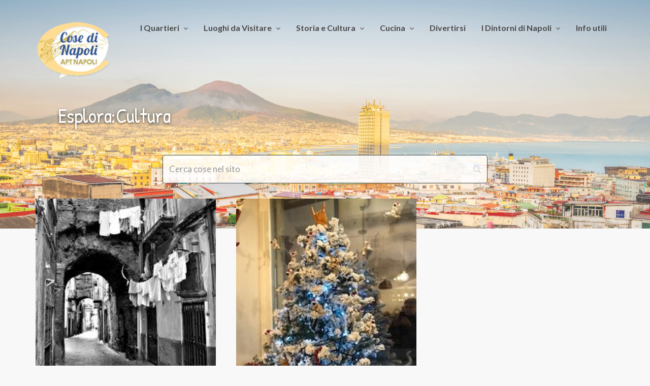

--- FILE ---
content_type: text/html; charset=UTF-8
request_url: https://cosedinapoli.com/scopri/culture/page/30/
body_size: 24903
content:
<!doctype html>
<html lang="it-IT" prefix="og: http://ogp.me/ns# fb: http://ogp.me/ns/fb#">
<head>
	<meta charset="UTF-8">
	<meta http-equiv="X-UA-Compatible" content="IE=edge">
	<meta name="viewport" content="width=device-width, initial-scale=1, shrink-to-fit=no">

	<link rel="profile" href="https://gmpg.org/xfn/11">
	<link rel="pingback" href="https://cosedinapoli.com/xmlrpc.php">

			    <!-- PVC Template -->
    <script type="text/template" id="pvc-stats-view-template">
    <i class="pvc-stats-icon small" aria-hidden="true"><svg xmlns="http://www.w3.org/2000/svg" version="1.0" viewBox="0 0 502 315" preserveAspectRatio="xMidYMid meet"><g transform="translate(0,332) scale(0.1,-0.1)" fill="" stroke="none"><path d="M2394 3279 l-29 -30 -3 -207 c-2 -182 0 -211 15 -242 39 -76 157 -76 196 0 15 31 17 60 15 243 l-3 209 -33 29 c-26 23 -41 29 -80 29 -41 0 -53 -5 -78 -31z"/><path d="M3085 3251 c-45 -19 -58 -50 -96 -229 -47 -217 -49 -260 -13 -295 52 -53 146 -42 177 20 16 31 87 366 87 410 0 70 -86 122 -155 94z"/><path d="M1751 3234 c-13 -9 -29 -31 -37 -50 -12 -29 -10 -49 21 -204 19 -94 39 -189 45 -210 14 -50 54 -80 110 -80 34 0 48 6 76 34 21 21 34 44 34 59 0 14 -18 113 -40 219 -37 178 -43 195 -70 221 -36 32 -101 37 -139 11z"/><path d="M1163 3073 c-36 -7 -73 -59 -73 -102 0 -56 133 -378 171 -413 34 -32 83 -37 129 -13 70 36 67 87 -16 290 -86 209 -89 214 -129 231 -35 14 -42 15 -82 7z"/><path d="M3689 3066 c-15 -9 -33 -30 -42 -48 -48 -103 -147 -355 -147 -375 0 -98 131 -148 192 -74 13 15 57 108 97 206 80 196 84 226 37 273 -30 30 -99 39 -137 18z"/><path d="M583 2784 c-38 -19 -67 -74 -58 -113 9 -42 211 -354 242 -373 16 -10 45 -18 66 -18 51 0 107 52 107 100 0 39 -1 41 -124 234 -80 126 -108 162 -133 173 -41 17 -61 16 -100 -3z"/><path d="M4250 2784 c-14 -9 -74 -91 -133 -183 -95 -150 -107 -173 -107 -213 0 -55 33 -94 87 -104 67 -13 90 8 211 198 130 202 137 225 78 284 -27 27 -42 34 -72 34 -22 0 -50 -8 -64 -16z"/><path d="M2275 2693 c-553 -48 -1095 -270 -1585 -649 -135 -104 -459 -423 -483 -476 -23 -49 -22 -139 2 -186 73 -142 361 -457 571 -626 285 -228 642 -407 990 -497 242 -63 336 -73 660 -74 310 0 370 5 595 52 535 111 1045 392 1455 803 122 121 250 273 275 326 19 41 19 137 0 174 -41 79 -309 363 -465 492 -447 370 -946 591 -1479 653 -113 14 -422 18 -536 8z m395 -428 c171 -34 330 -124 456 -258 112 -119 167 -219 211 -378 27 -96 24 -300 -5 -401 -72 -255 -236 -447 -474 -557 -132 -62 -201 -76 -368 -76 -167 0 -236 14 -368 76 -213 98 -373 271 -451 485 -162 444 86 934 547 1084 153 49 292 57 452 25z m909 -232 c222 -123 408 -262 593 -441 76 -74 138 -139 138 -144 0 -16 -233 -242 -330 -319 -155 -123 -309 -223 -461 -299 l-81 -41 32 46 c18 26 49 83 70 128 143 306 141 649 -6 957 -25 52 -61 116 -79 142 l-34 47 45 -20 c26 -10 76 -36 113 -56z m-2057 25 c-40 -58 -105 -190 -130 -263 -110 -324 -59 -707 132 -981 25 -35 42 -64 37 -64 -19 0 -241 119 -326 174 -188 122 -406 314 -532 468 l-58 71 108 103 c185 178 428 349 672 473 66 33 121 60 123 61 2 0 -10 -19 -26 -42z"/><path d="M2375 1950 c-198 -44 -350 -190 -395 -379 -18 -76 -8 -221 19 -290 114 -284 457 -406 731 -260 98 52 188 154 231 260 27 69 37 214 19 290 -38 163 -166 304 -326 360 -67 23 -215 33 -279 19z"/></g></svg></i>
	 <%= total_view %> visitatori	<% if ( today_view > 0 ) { %>
		<span class="views_today">,  <%= today_view %> views today</span>
	<% } %>
	</span>
	</script>
		    <meta name='robots' content='index, follow, max-image-preview:large, max-snippet:-1, max-video-preview:-1' />

	<!-- This site is optimized with the Yoast SEO plugin v26.4 - https://yoast.com/wordpress/plugins/seo/ -->
	<title>Cultura Archivi &#8211; Pagina 30 di 48 &#8211; Cose di Napoli</title>
	<link rel="canonical" href="https://cosedinapoli.com/scopri/culture/page/30/" />
	<link rel="prev" href="https://cosedinapoli.com/scopri/culture/page/29/" />
	<link rel="next" href="https://cosedinapoli.com/scopri/culture/page/31/" />
	<meta property="og:locale" content="it_IT" />
	<meta property="og:type" content="article" />
	<meta property="og:title" content="Cultura Archivi &#8211; Pagina 30 di 48 &#8211; Cose di Napoli" />
	<meta property="og:url" content="https://cosedinapoli.com/scopri/culture/" />
	<meta property="og:site_name" content="Cose di Napoli" />
	<meta name="twitter:card" content="summary_large_image" />
	<script type="application/ld+json" class="yoast-schema-graph">{"@context":"https://schema.org","@graph":[{"@type":"CollectionPage","@id":"https://cosedinapoli.com/scopri/culture/","url":"https://cosedinapoli.com/scopri/culture/page/30/","name":"Cultura Archivi &#8211; Pagina 30 di 48 &#8211; Cose di Napoli","isPartOf":{"@id":"https://cosedinapoli.com/#website"},"primaryImageOfPage":{"@id":"https://cosedinapoli.com/scopri/culture/page/30/#primaryimage"},"image":{"@id":"https://cosedinapoli.com/scopri/culture/page/30/#primaryimage"},"thumbnailUrl":"https://cosedinapoli.com/wp-content/uploads/2019/12/vicoli-6.jpeg","breadcrumb":{"@id":"https://cosedinapoli.com/scopri/culture/page/30/#breadcrumb"},"inLanguage":"it-IT"},{"@type":"ImageObject","inLanguage":"it-IT","@id":"https://cosedinapoli.com/scopri/culture/page/30/#primaryimage","url":"https://cosedinapoli.com/wp-content/uploads/2019/12/vicoli-6.jpeg","contentUrl":"https://cosedinapoli.com/wp-content/uploads/2019/12/vicoli-6.jpeg","width":223,"height":226},{"@type":"BreadcrumbList","@id":"https://cosedinapoli.com/scopri/culture/page/30/#breadcrumb","itemListElement":[{"@type":"ListItem","position":1,"name":"Home","item":"https://cosedinapoli.com/"},{"@type":"ListItem","position":2,"name":"Cultura"}]},{"@type":"WebSite","@id":"https://cosedinapoli.com/#website","url":"https://cosedinapoli.com/","name":"Cose di Napoli","description":"Cose fantastiche da vedere, mangiare, comprare o luoghi da visitare con l’aiuto di esperti locali","publisher":{"@id":"https://cosedinapoli.com/#organization"},"potentialAction":[{"@type":"SearchAction","target":{"@type":"EntryPoint","urlTemplate":"https://cosedinapoli.com/?s={search_term_string}"},"query-input":{"@type":"PropertyValueSpecification","valueRequired":true,"valueName":"search_term_string"}}],"inLanguage":"it-IT"},{"@type":"Organization","@id":"https://cosedinapoli.com/#organization","name":"APT NAPOLI - Associazione promozione turistica di Napoli e della Campania","url":"https://cosedinapoli.com/","logo":{"@type":"ImageObject","inLanguage":"it-IT","@id":"https://cosedinapoli.com/#/schema/logo/image/","url":"https://cosedinapoli.com/wp-content/uploads/2017/12/logomini.png","contentUrl":"https://cosedinapoli.com/wp-content/uploads/2017/12/logomini.png","width":127,"height":100,"caption":"APT NAPOLI - Associazione promozione turistica di Napoli e della Campania"},"image":{"@id":"https://cosedinapoli.com/#/schema/logo/image/"},"sameAs":["https://www.facebook.com/cosedinapoli/"]}]}</script>
	<!-- / Yoast SEO plugin. -->


<link rel='dns-prefetch' href='//translate.google.com' />
<link rel='dns-prefetch' href='//fonts.googleapis.com' />
<link href='//fonts.gstatic.com' crossorigin rel='preconnect' />
<link rel="alternate" type="application/rss+xml" title="Cose di Napoli &raquo; Feed" href="https://cosedinapoli.com/feed/" />
<link rel="alternate" type="application/rss+xml" title="Cose di Napoli &raquo; Cultura Feed della categoria" href="https://cosedinapoli.com/scopri/culture/feed/" />
<style id='wp-img-auto-sizes-contain-inline-css' type='text/css'>
img:is([sizes=auto i],[sizes^="auto," i]){contain-intrinsic-size:3000px 1500px}
/*# sourceURL=wp-img-auto-sizes-contain-inline-css */
</style>
<style id='wp-emoji-styles-inline-css' type='text/css'>

	img.wp-smiley, img.emoji {
		display: inline !important;
		border: none !important;
		box-shadow: none !important;
		height: 1em !important;
		width: 1em !important;
		margin: 0 0.07em !important;
		vertical-align: -0.1em !important;
		background: none !important;
		padding: 0 !important;
	}
/*# sourceURL=wp-emoji-styles-inline-css */
</style>
<link rel='stylesheet' id='wp-block-library-css' href='https://cosedinapoli.com/wp-includes/css/dist/block-library/style.min.css?ver=29bee38a21aff330be6625814cda0589' type='text/css' media='all' />
<style id='global-styles-inline-css' type='text/css'>
:root{--wp--preset--aspect-ratio--square: 1;--wp--preset--aspect-ratio--4-3: 4/3;--wp--preset--aspect-ratio--3-4: 3/4;--wp--preset--aspect-ratio--3-2: 3/2;--wp--preset--aspect-ratio--2-3: 2/3;--wp--preset--aspect-ratio--16-9: 16/9;--wp--preset--aspect-ratio--9-16: 9/16;--wp--preset--color--black: #000000;--wp--preset--color--cyan-bluish-gray: #abb8c3;--wp--preset--color--white: #ffffff;--wp--preset--color--pale-pink: #f78da7;--wp--preset--color--vivid-red: #cf2e2e;--wp--preset--color--luminous-vivid-orange: #ff6900;--wp--preset--color--luminous-vivid-amber: #fcb900;--wp--preset--color--light-green-cyan: #7bdcb5;--wp--preset--color--vivid-green-cyan: #00d084;--wp--preset--color--pale-cyan-blue: #8ed1fc;--wp--preset--color--vivid-cyan-blue: #0693e3;--wp--preset--color--vivid-purple: #9b51e0;--wp--preset--gradient--vivid-cyan-blue-to-vivid-purple: linear-gradient(135deg,rgb(6,147,227) 0%,rgb(155,81,224) 100%);--wp--preset--gradient--light-green-cyan-to-vivid-green-cyan: linear-gradient(135deg,rgb(122,220,180) 0%,rgb(0,208,130) 100%);--wp--preset--gradient--luminous-vivid-amber-to-luminous-vivid-orange: linear-gradient(135deg,rgb(252,185,0) 0%,rgb(255,105,0) 100%);--wp--preset--gradient--luminous-vivid-orange-to-vivid-red: linear-gradient(135deg,rgb(255,105,0) 0%,rgb(207,46,46) 100%);--wp--preset--gradient--very-light-gray-to-cyan-bluish-gray: linear-gradient(135deg,rgb(238,238,238) 0%,rgb(169,184,195) 100%);--wp--preset--gradient--cool-to-warm-spectrum: linear-gradient(135deg,rgb(74,234,220) 0%,rgb(151,120,209) 20%,rgb(207,42,186) 40%,rgb(238,44,130) 60%,rgb(251,105,98) 80%,rgb(254,248,76) 100%);--wp--preset--gradient--blush-light-purple: linear-gradient(135deg,rgb(255,206,236) 0%,rgb(152,150,240) 100%);--wp--preset--gradient--blush-bordeaux: linear-gradient(135deg,rgb(254,205,165) 0%,rgb(254,45,45) 50%,rgb(107,0,62) 100%);--wp--preset--gradient--luminous-dusk: linear-gradient(135deg,rgb(255,203,112) 0%,rgb(199,81,192) 50%,rgb(65,88,208) 100%);--wp--preset--gradient--pale-ocean: linear-gradient(135deg,rgb(255,245,203) 0%,rgb(182,227,212) 50%,rgb(51,167,181) 100%);--wp--preset--gradient--electric-grass: linear-gradient(135deg,rgb(202,248,128) 0%,rgb(113,206,126) 100%);--wp--preset--gradient--midnight: linear-gradient(135deg,rgb(2,3,129) 0%,rgb(40,116,252) 100%);--wp--preset--font-size--small: 13px;--wp--preset--font-size--medium: 20px;--wp--preset--font-size--large: 36px;--wp--preset--font-size--x-large: 42px;--wp--preset--spacing--20: 0.44rem;--wp--preset--spacing--30: 0.67rem;--wp--preset--spacing--40: 1rem;--wp--preset--spacing--50: 1.5rem;--wp--preset--spacing--60: 2.25rem;--wp--preset--spacing--70: 3.38rem;--wp--preset--spacing--80: 5.06rem;--wp--preset--shadow--natural: 6px 6px 9px rgba(0, 0, 0, 0.2);--wp--preset--shadow--deep: 12px 12px 50px rgba(0, 0, 0, 0.4);--wp--preset--shadow--sharp: 6px 6px 0px rgba(0, 0, 0, 0.2);--wp--preset--shadow--outlined: 6px 6px 0px -3px rgb(255, 255, 255), 6px 6px rgb(0, 0, 0);--wp--preset--shadow--crisp: 6px 6px 0px rgb(0, 0, 0);}:where(.is-layout-flex){gap: 0.5em;}:where(.is-layout-grid){gap: 0.5em;}body .is-layout-flex{display: flex;}.is-layout-flex{flex-wrap: wrap;align-items: center;}.is-layout-flex > :is(*, div){margin: 0;}body .is-layout-grid{display: grid;}.is-layout-grid > :is(*, div){margin: 0;}:where(.wp-block-columns.is-layout-flex){gap: 2em;}:where(.wp-block-columns.is-layout-grid){gap: 2em;}:where(.wp-block-post-template.is-layout-flex){gap: 1.25em;}:where(.wp-block-post-template.is-layout-grid){gap: 1.25em;}.has-black-color{color: var(--wp--preset--color--black) !important;}.has-cyan-bluish-gray-color{color: var(--wp--preset--color--cyan-bluish-gray) !important;}.has-white-color{color: var(--wp--preset--color--white) !important;}.has-pale-pink-color{color: var(--wp--preset--color--pale-pink) !important;}.has-vivid-red-color{color: var(--wp--preset--color--vivid-red) !important;}.has-luminous-vivid-orange-color{color: var(--wp--preset--color--luminous-vivid-orange) !important;}.has-luminous-vivid-amber-color{color: var(--wp--preset--color--luminous-vivid-amber) !important;}.has-light-green-cyan-color{color: var(--wp--preset--color--light-green-cyan) !important;}.has-vivid-green-cyan-color{color: var(--wp--preset--color--vivid-green-cyan) !important;}.has-pale-cyan-blue-color{color: var(--wp--preset--color--pale-cyan-blue) !important;}.has-vivid-cyan-blue-color{color: var(--wp--preset--color--vivid-cyan-blue) !important;}.has-vivid-purple-color{color: var(--wp--preset--color--vivid-purple) !important;}.has-black-background-color{background-color: var(--wp--preset--color--black) !important;}.has-cyan-bluish-gray-background-color{background-color: var(--wp--preset--color--cyan-bluish-gray) !important;}.has-white-background-color{background-color: var(--wp--preset--color--white) !important;}.has-pale-pink-background-color{background-color: var(--wp--preset--color--pale-pink) !important;}.has-vivid-red-background-color{background-color: var(--wp--preset--color--vivid-red) !important;}.has-luminous-vivid-orange-background-color{background-color: var(--wp--preset--color--luminous-vivid-orange) !important;}.has-luminous-vivid-amber-background-color{background-color: var(--wp--preset--color--luminous-vivid-amber) !important;}.has-light-green-cyan-background-color{background-color: var(--wp--preset--color--light-green-cyan) !important;}.has-vivid-green-cyan-background-color{background-color: var(--wp--preset--color--vivid-green-cyan) !important;}.has-pale-cyan-blue-background-color{background-color: var(--wp--preset--color--pale-cyan-blue) !important;}.has-vivid-cyan-blue-background-color{background-color: var(--wp--preset--color--vivid-cyan-blue) !important;}.has-vivid-purple-background-color{background-color: var(--wp--preset--color--vivid-purple) !important;}.has-black-border-color{border-color: var(--wp--preset--color--black) !important;}.has-cyan-bluish-gray-border-color{border-color: var(--wp--preset--color--cyan-bluish-gray) !important;}.has-white-border-color{border-color: var(--wp--preset--color--white) !important;}.has-pale-pink-border-color{border-color: var(--wp--preset--color--pale-pink) !important;}.has-vivid-red-border-color{border-color: var(--wp--preset--color--vivid-red) !important;}.has-luminous-vivid-orange-border-color{border-color: var(--wp--preset--color--luminous-vivid-orange) !important;}.has-luminous-vivid-amber-border-color{border-color: var(--wp--preset--color--luminous-vivid-amber) !important;}.has-light-green-cyan-border-color{border-color: var(--wp--preset--color--light-green-cyan) !important;}.has-vivid-green-cyan-border-color{border-color: var(--wp--preset--color--vivid-green-cyan) !important;}.has-pale-cyan-blue-border-color{border-color: var(--wp--preset--color--pale-cyan-blue) !important;}.has-vivid-cyan-blue-border-color{border-color: var(--wp--preset--color--vivid-cyan-blue) !important;}.has-vivid-purple-border-color{border-color: var(--wp--preset--color--vivid-purple) !important;}.has-vivid-cyan-blue-to-vivid-purple-gradient-background{background: var(--wp--preset--gradient--vivid-cyan-blue-to-vivid-purple) !important;}.has-light-green-cyan-to-vivid-green-cyan-gradient-background{background: var(--wp--preset--gradient--light-green-cyan-to-vivid-green-cyan) !important;}.has-luminous-vivid-amber-to-luminous-vivid-orange-gradient-background{background: var(--wp--preset--gradient--luminous-vivid-amber-to-luminous-vivid-orange) !important;}.has-luminous-vivid-orange-to-vivid-red-gradient-background{background: var(--wp--preset--gradient--luminous-vivid-orange-to-vivid-red) !important;}.has-very-light-gray-to-cyan-bluish-gray-gradient-background{background: var(--wp--preset--gradient--very-light-gray-to-cyan-bluish-gray) !important;}.has-cool-to-warm-spectrum-gradient-background{background: var(--wp--preset--gradient--cool-to-warm-spectrum) !important;}.has-blush-light-purple-gradient-background{background: var(--wp--preset--gradient--blush-light-purple) !important;}.has-blush-bordeaux-gradient-background{background: var(--wp--preset--gradient--blush-bordeaux) !important;}.has-luminous-dusk-gradient-background{background: var(--wp--preset--gradient--luminous-dusk) !important;}.has-pale-ocean-gradient-background{background: var(--wp--preset--gradient--pale-ocean) !important;}.has-electric-grass-gradient-background{background: var(--wp--preset--gradient--electric-grass) !important;}.has-midnight-gradient-background{background: var(--wp--preset--gradient--midnight) !important;}.has-small-font-size{font-size: var(--wp--preset--font-size--small) !important;}.has-medium-font-size{font-size: var(--wp--preset--font-size--medium) !important;}.has-large-font-size{font-size: var(--wp--preset--font-size--large) !important;}.has-x-large-font-size{font-size: var(--wp--preset--font-size--x-large) !important;}
/*# sourceURL=global-styles-inline-css */
</style>

<style id='classic-theme-styles-inline-css' type='text/css'>
/*! This file is auto-generated */
.wp-block-button__link{color:#fff;background-color:#32373c;border-radius:9999px;box-shadow:none;text-decoration:none;padding:calc(.667em + 2px) calc(1.333em + 2px);font-size:1.125em}.wp-block-file__button{background:#32373c;color:#fff;text-decoration:none}
/*# sourceURL=/wp-includes/css/classic-themes.min.css */
</style>
<link rel='stylesheet' id='contact-form-7-css' href='https://cosedinapoli.com/wp-content/plugins/contact-form-7/includes/css/styles.css?ver=6.1.4' type='text/css' media='all' />
<link rel='stylesheet' id='google-language-translator-css' href='https://cosedinapoli.com/wp-content/plugins/google-language-translator/css/style.css?ver=6.0.20' type='text/css' media='' />
<link rel='stylesheet' id='owl-carousel-css' href='https://cosedinapoli.com/wp-content/plugins/melissa-widgets/assets/owl-carousel/owl.carousel.css?ver=1.3.3' type='text/css' media='all' />
<link rel='stylesheet' id='owl-theme-css' href='https://cosedinapoli.com/wp-content/plugins/melissa-widgets/assets/owl-carousel/owl.theme.css?ver=1.3.3' type='text/css' media='all' />
<link rel='stylesheet' id='a3-pvc-style-css' href='https://cosedinapoli.com/wp-content/plugins/page-views-count/assets/css/style.min.css?ver=2.8.7' type='text/css' media='all' />
<link rel='stylesheet' id='math-captcha-frontend-css' href='https://cosedinapoli.com/wp-content/plugins/wp-advanced-math-captcha/css/frontend.css?ver=29bee38a21aff330be6625814cda0589' type='text/css' media='all' />
<link rel='stylesheet' id='zefir-sc-main-style-css' href='https://cosedinapoli.com/wp-content/plugins/zefir-shortcodes/css/shortcodes_style.css?ver=29bee38a21aff330be6625814cda0589' type='text/css' media='all' />
<link rel='stylesheet' id='quotescollection-css' href='https://cosedinapoli.com/wp-content/plugins/quotes-collection/css/quotes-collection.css?ver=2.5.2' type='text/css' media='all' />
<link rel='stylesheet' id='quotes-llama-css-style-css' href='https://cosedinapoli.com/wp-content/plugins/quotes-llama/includes/css/quotes-llama.css?ver=3.1.1' type='text/css' media='all' />
<link rel='stylesheet' id='dashicons-css' href='https://cosedinapoli.com/wp-includes/css/dashicons.min.css?ver=29bee38a21aff330be6625814cda0589' type='text/css' media='all' />
<link rel='stylesheet' id='dashicons-style-css' href='https://cosedinapoli.com/wp-content/themes/melissa/style.css?ver=3.1.1' type='text/css' media='all' />
<link rel='stylesheet' id='melissa-google-fonts-css' href='//fonts.googleapis.com/css?family=Patrick+Hand%3A400%2C400i%2C700%2C700i%7CLato%3A400%2C400i%2C700%2C700i%7CNoto+Serif%3A400%2C400i%2C700%2C700i&#038;subset=latin&#038;ver=2.2.2' type='text/css' media='all' />
<link rel='stylesheet' id='bootstrap-css' href='https://cosedinapoli.com/wp-content/themes/melissa/css/bootstrap.min.css?ver=3.4.1' type='text/css' media='all' />
<link rel='stylesheet' id='bootstrap-theme-css' href='https://cosedinapoli.com/wp-content/themes/melissa/css/bootstrap-theme.min.css?ver=3.4.1' type='text/css' media='all' />
<link rel='stylesheet' id='melissa-ie10-viewport-bug-workaround-css' href='https://cosedinapoli.com/wp-content/themes/melissa/css/ie10-viewport-bug-workaround.css?ver=3.4.1' type='text/css' media='all' />
<link rel='stylesheet' id='font-awesome-css' href='https://cosedinapoli.com/wp-content/themes/melissa/css/font-awesome.min.css?ver=4.7.0' type='text/css' media='all' />
<link rel='stylesheet' id='magnific-popup-css' href='https://cosedinapoli.com/wp-content/themes/melissa/assets/magnific-popup/magnific-popup.css?ver=1.1.0' type='text/css' media='all' />
<link rel='stylesheet' id='melissa-style-css' href='https://cosedinapoli.com/wp-content/themes/melissa/style.css?ver=2.2.2' type='text/css' media='all' />
<style id='melissa-style-inline-css' type='text/css'>

		.custom-logo-link img {
			width: 150px;
		}
		.bwp-post-media img,
		.bwp-post-carousel-item img,
		.widget_bwp_posts_slider_item img {
			width: 100%;
			margin: 0;
		}
		.bwp-post-bg-overlay,
		.bwp-post-hover-icon-center span,
		.widget-bwp-bg-overlay {
			display: none;
		}
		#bwp-footer-widgets-wrap .bwp-widget {
			min-height: 2px;
		}
		h1,
		h2,
		h3,
		h4,
		h5,
		h6 {
			font-family: "Patrick Hand", sans-serif;
		}
		.bwp-header-custom-title {
			font-size: 40px;
		}
		.bwp-header-custom-title {
			font-weight: 400; font-style: normal;
		}
		.bwp-post-title {
			font-size: 30px;
		}
		.bwp-post-title {
			font-weight: 400; font-style: normal;
		}
		.bwp-widget-title {
			font-size: 19px;
		}
			.widget_bwp_posts_list h4,
			.widget_bwp_posts_slider_item figcaption h4,
			.widget_bwp_content h4 {
				font-size: 20px;
			}
			.widget_bwp_posts_list h4,
			.widget_bwp_posts_slider_item figcaption h4,
			.widget_bwp_content h4 {
				font-weight: 400; font-style: normal;
			}
		a:hover,
		.bwp-post-title a:hover,
		.bwp-post-excerpt.bwp-content .more-link:hover,
		.bwp-post-date:hover,
		.bwp-read-more:hover,
		.bwp-post-counters li a:hover,
		.jm-post-like a:hover,
		.jm-post-like a .like.pastliked,
		.jm-post-like a .count.liked,
		.jm-post-like a:hover .like.disliked,
		.jm-post-like a:hover .count.disliked,
		.jm-post-like a .like.prevliked,
		.jm-post-like a .count.alreadyliked,
		.bwp-no-results-container a,
		.bwp-no-results-container a:hover,
		.bwp-single-counters li a:hover,
		.bwp-single-counters .jm-post-like a:hover,
		.bwp-single-counters .jm-post-like a .like.pastliked,
		.bwp-single-counters .jm-post-like a .count.liked,
		.bwp-single-counters .jm-post-like a:hover .like.disliked,
		.bwp-single-counters .jm-post-like a:hover .count.disliked,
		.bwp-single-counters .jm-post-like a .like.prevliked,
		.bwp-single-counters .jm-post-like a .count.alreadyliked,
		.bwp-single-metadata li a:hover,
		.post-navigation .nav-links a:hover,
		.bwp-about-author-name a:hover,
		.bwp-about-author-social li a:hover,
		.comment-respond .must-log-in a,
		.comment-respond .must-log-in a:hover,
		#commentform .logged-in-as a:hover,
		.comment-reply-title #cancel-comment-reply-link:hover,
		.pingback .comment-body a,
		.trackback .comment-body a,
		.pingback .comment-body a:hover,
		.trackback .comment-body a:hover,
		.pingback .comment-body .edit-link a:hover,
		.trackback .comment-body .edit-link a:hover,
		.comment-meta .comment-author .fn .url:hover,
		.comment-meta .comment-metadata a:hover,
		.comment-meta .edit-link .comment-edit-link:hover,
		.comment-body .reply .comment-reply-link:hover,
		.comment-navigation .nav-links a:hover,
		.bwp-page-404-container a,
		.bwp-page-404-container a:hover,
		.bwp-widget-title a:hover,
		.widget_archive ul li a:hover,
		.widget_pages ul li a:hover,
		.widget_categories a:hover,
		.widget_recent_entries ul li a:hover,
		#wp-calendar tbody a,
		.widget_nav_menu a:hover,
		.widget_meta ul li a:hover,
		#recentcomments li a:hover,
		.widget_search #searchform .bwp-search-submit:hover,
		.widget_rss ul li a:hover,
		.widget_bwp_content h4 a:hover,
		.widget_bwp_meta li a:hover,
		.widget_bwp_posts_slider_item figcaption h4 a:hover {
			color: #ffc03a;
		}
		#wp-calendar tbody a:hover,
		#wp-calendar #next a:hover,
		#wp-calendar #prev a:hover,
		.widget_calendar .wp-calendar-nav a:hover {
			color: #ffc03a !important;
		}
		.bwp-post-media-carousel .owl-theme .owl-controls .owl-buttons div:hover,
		.widget_bwp_posts_slider .owl-theme .owl-controls .owl-buttons div:hover {
			background: #ffc03a;
		}
		.pagination .nav-links .page-numbers.current,
		.pagination .nav-links a.page-numbers:hover,
		.posts-navigation .nav-links a:hover,
		.bwp-load-more-button:hover,
		.bwp-content button:hover,
		.bwp-content input[type="button"]:hover,
		.bwp-content input[type="reset"]:hover,
		.bwp-content input[type="submit"]:hover,
		#commentform #submit:hover,
		#wp-calendar tbody #today,
		#bwp-scroll-top:hover {
			background-color: #ffc03a;
		}
		.bwp-single-pagination-wrap > span,
		.bwp-single-pagination-wrap a:hover,
		.widget_tag_cloud a:hover,
		.w_bwp_social_i:hover {
			background-color: #ffc03a;
			border-color: #ffc03a;
		}
		@media (max-width: 540px) {
			.post-navigation .nav-links a:hover .meta-nav {
				color: #ffc03a;
			}
		}
	#bwp-header-wrap {
		background-color: #ffffff;
	}
	.bwp-header-bg-overlay,
	.bwp-header-rs-bg-overlay {
		background-color: rgba(255, 255, 255, 0.2);
	}
		ul.sf-menu a,
		.sf-arrows .sf-with-ul:after,
		#bwp-mobile-menu-icon,
		#bwp-mobile-menu-icon:focus {
			color: #494949;
		}
		h1,
		h2,
		h3,
		h4,
		h5,
		h6,
		.bwp-post-title,
		.bwp-post-title a,
		.bwp-post-title a:focus,
		.post-navigation .nav-links a .meta-nav,
		.post-navigation .nav-links a:hover .meta-nav,
		.bwp-about-author-name,
		.bwp-about-author-name a,
		.comment-reply-title,
		.comments-title,
		.bwp-related-posts-title,
		.bwp-widget-title,
		.bwp-widget-title a,
		.bwp-widget-title a:focus,
		.widget_bwp_content h4 a,
		.widget_bwp_posts_slider_item figcaption h4 a {
			color: #234887;
		}
/*# sourceURL=melissa-style-inline-css */
</style>
<link rel='stylesheet' id='wp-pagenavi-css' href='https://cosedinapoli.com/wp-content/plugins/wp-pagenavi/pagenavi-css.css?ver=2.70' type='text/css' media='all' />
<link rel='stylesheet' id='searchwp-live-search-css' href='https://cosedinapoli.com/wp-content/plugins/searchwp-live-ajax-search/assets/styles/style.min.css?ver=1.8.7' type='text/css' media='all' />
<style id='searchwp-live-search-inline-css' type='text/css'>
.searchwp-live-search-result .searchwp-live-search-result--title a {
  font-size: 16px;
}
.searchwp-live-search-result .searchwp-live-search-result--price {
  font-size: 14px;
}
.searchwp-live-search-result .searchwp-live-search-result--add-to-cart .button {
  font-size: 14px;
}

/*# sourceURL=searchwp-live-search-inline-css */
</style>
<link rel='stylesheet' id='a3pvc-css' href='//cosedinapoli.com/wp-content/uploads/sass/pvc.min.css?ver=1753948982' type='text/css' media='all' />
<script type="text/javascript" src="https://cosedinapoli.com/wp-includes/js/dist/hooks.min.js?ver=dd5603f07f9220ed27f1" id="wp-hooks-js"></script>
<script type="text/javascript" src="https://cosedinapoli.com/wp-includes/js/dist/i18n.min.js?ver=c26c3dc7bed366793375" id="wp-i18n-js"></script>
<script type="text/javascript" id="wp-i18n-js-after">
/* <![CDATA[ */
wp.i18n.setLocaleData( { 'text direction\u0004ltr': [ 'ltr' ] } );
//# sourceURL=wp-i18n-js-after
/* ]]> */
</script>
<script type="text/javascript" src="https://cosedinapoli.com/wp-includes/js/jquery/jquery.min.js?ver=3.7.1" id="jquery-core-js"></script>
<script type="text/javascript" src="https://cosedinapoli.com/wp-includes/js/jquery/jquery-migrate.min.js?ver=3.4.1" id="jquery-migrate-js"></script>
<script type="text/javascript" src="https://cosedinapoli.com/wp-includes/js/underscore.min.js?ver=1.13.7" id="underscore-js"></script>
<script type="text/javascript" src="https://cosedinapoli.com/wp-includes/js/backbone.min.js?ver=1.6.0" id="backbone-js"></script>
<script type="text/javascript" id="a3-pvc-backbone-js-extra">
/* <![CDATA[ */
var pvc_vars = {"rest_api_url":"https://cosedinapoli.com/wp-json/pvc/v1","ajax_url":"https://cosedinapoli.com/wp-admin/admin-ajax.php","security":"c68004e372","ajax_load_type":"rest_api"};
//# sourceURL=a3-pvc-backbone-js-extra
/* ]]> */
</script>
<script type="text/javascript" src="https://cosedinapoli.com/wp-content/plugins/page-views-count/assets/js/pvc.backbone.min.js?ver=2.8.7" id="a3-pvc-backbone-js"></script>
<script type="text/javascript" src="https://cosedinapoli.com/wp-includes/js/dist/vendor/react.min.js?ver=18.3.1.1" id="react-js"></script>
<script type="text/javascript" src="https://cosedinapoli.com/wp-includes/js/dist/vendor/react-jsx-runtime.min.js?ver=18.3.1" id="react-jsx-runtime-js"></script>
<script type="text/javascript" src="https://cosedinapoli.com/wp-includes/js/dist/deprecated.min.js?ver=e1f84915c5e8ae38964c" id="wp-deprecated-js"></script>
<script type="text/javascript" src="https://cosedinapoli.com/wp-includes/js/dist/dom.min.js?ver=26edef3be6483da3de2e" id="wp-dom-js"></script>
<script type="text/javascript" src="https://cosedinapoli.com/wp-includes/js/dist/vendor/react-dom.min.js?ver=18.3.1.1" id="react-dom-js"></script>
<script type="text/javascript" src="https://cosedinapoli.com/wp-includes/js/dist/escape-html.min.js?ver=6561a406d2d232a6fbd2" id="wp-escape-html-js"></script>
<script type="text/javascript" src="https://cosedinapoli.com/wp-includes/js/dist/element.min.js?ver=6a582b0c827fa25df3dd" id="wp-element-js"></script>
<script type="text/javascript" src="https://cosedinapoli.com/wp-includes/js/dist/is-shallow-equal.min.js?ver=e0f9f1d78d83f5196979" id="wp-is-shallow-equal-js"></script>
<script type="text/javascript" id="wp-keycodes-js-translations">
/* <![CDATA[ */
( function( domain, translations ) {
	var localeData = translations.locale_data[ domain ] || translations.locale_data.messages;
	localeData[""].domain = domain;
	wp.i18n.setLocaleData( localeData, domain );
} )( "default", {"translation-revision-date":"2025-12-01 17:41:18+0000","generator":"GlotPress\/4.0.3","domain":"messages","locale_data":{"messages":{"":{"domain":"messages","plural-forms":"nplurals=2; plural=n != 1;","lang":"it"},"Tilde":["Tilde"],"Backtick":["Accento grave"],"Period":["Punto"],"Comma":["Virgola"]}},"comment":{"reference":"wp-includes\/js\/dist\/keycodes.js"}} );
//# sourceURL=wp-keycodes-js-translations
/* ]]> */
</script>
<script type="text/javascript" src="https://cosedinapoli.com/wp-includes/js/dist/keycodes.min.js?ver=34c8fb5e7a594a1c8037" id="wp-keycodes-js"></script>
<script type="text/javascript" src="https://cosedinapoli.com/wp-includes/js/dist/priority-queue.min.js?ver=2d59d091223ee9a33838" id="wp-priority-queue-js"></script>
<script type="text/javascript" src="https://cosedinapoli.com/wp-includes/js/dist/compose.min.js?ver=7a9b375d8c19cf9d3d9b" id="wp-compose-js"></script>
<script type="text/javascript" src="https://cosedinapoli.com/wp-includes/js/dist/private-apis.min.js?ver=4f465748bda624774139" id="wp-private-apis-js"></script>
<script type="text/javascript" src="https://cosedinapoli.com/wp-includes/js/dist/redux-routine.min.js?ver=8bb92d45458b29590f53" id="wp-redux-routine-js"></script>
<script type="text/javascript" src="https://cosedinapoli.com/wp-includes/js/dist/data.min.js?ver=f940198280891b0b6318" id="wp-data-js"></script>
<script type="text/javascript" id="wp-data-js-after">
/* <![CDATA[ */
( function() {
	var userId = 0;
	var storageKey = "WP_DATA_USER_" + userId;
	wp.data
		.use( wp.data.plugins.persistence, { storageKey: storageKey } );
} )();
//# sourceURL=wp-data-js-after
/* ]]> */
</script>
<script type="text/javascript" src="https://cosedinapoli.com/wp-content/plugins/wp-advanced-math-captcha/js/wmc.js?ver=2.1.8" id="wmc-js-js" defer="defer" data-wp-strategy="defer"></script>
<script type="text/javascript" id="quotescollection-js-extra">
/* <![CDATA[ */
var quotescollectionAjax = {"ajaxUrl":"https://cosedinapoli.com/wp-admin/admin-ajax.php","nonce":"0116bbe6b9","nextQuote":"Next quote \u00bb","loading":"Loading...","error":"Error getting quote","autoRefreshMax":"20","autoRefreshCount":"0"};
//# sourceURL=quotescollection-js-extra
/* ]]> */
</script>
<script type="text/javascript" src="https://cosedinapoli.com/wp-content/plugins/quotes-collection/js/quotes-collection.js?ver=2.5.2" id="quotescollection-js"></script>
<link rel="https://api.w.org/" href="https://cosedinapoli.com/wp-json/" /><link rel="alternate" title="JSON" type="application/json" href="https://cosedinapoli.com/wp-json/wp/v2/categories/12" /><meta property="fb:app_id" content="1662270750761070"/><style>.goog-te-gadget{margin-top:2px!important;}p.hello{font-size:12px;color:#666;}div.skiptranslate.goog-te-gadget{display:inline!important;}#google_language_translator{clear:both;}#flags{width:165px;}#flags a{display:inline-block;margin-right:2px;}#google_language_translator a{display:none!important;}div.skiptranslate.goog-te-gadget{display:inline!important;}.goog-te-gadget{color:transparent!important;}.goog-te-gadget{font-size:0px!important;}.goog-branding{display:none;}.goog-tooltip{display: none!important;}.goog-tooltip:hover{display: none!important;}.goog-text-highlight{background-color:transparent!important;border:none!important;box-shadow:none!important;}#google_language_translator{display:none;}#google_language_translator select.goog-te-combo{color:#32373c;}div.skiptranslate{display:none!important;}body{top:0px!important;}#goog-gt-{display:none!important;}font font{background-color:transparent!important;box-shadow:none!important;position:initial!important;}#glt-translate-trigger{left:20px;right:auto;}#glt-translate-trigger > span{color:#ffffff;}#glt-translate-trigger{background:#f89406;}</style> <!--WP Copy Protect Plugins By www.rapiditcare.com --> <style type="text/css">body{-webkit-touch-callout:none;-webkit-user-select:none;-khtml-user-select:none;-moz-user-select:none;-ms-user-select:none;user-select:none;}</style> <script type="text/javascript"> jQuery(document).bind("keydown", function(e) { if(e.ctrlKey && (e.which == 65 || e.which == 67 || e.which == 88 || e.which == 83 ||e.which == 85)) { e.preventDefault(); return false; } }); jQuery(document)on( "mousedown", function(event) { if(event.which=="3") { document.oncontextmenu = document.body.oncontextmenu = function() {return false;} } }); </script> <script language=JavaScript> function clickIE4(){ if (event.button==2){ return false; } } function clickNS4(e){ if (document.layers||document.getElementById&&!document.all){ if (e.which==2||e.which==3){ return false; } } } if (document.layers){ document.captureEvents(Event.MOUSEDOWN); document.onmousedown=clickNS4; } else if (document.all&&!document.getElementById){ document.onmousedown=clickIE4; } document.oncontextmenu=new Function("return false") </script> <style type="text/css">.saboxplugin-wrap{-webkit-box-sizing:border-box;-moz-box-sizing:border-box;-ms-box-sizing:border-box;box-sizing:border-box;border:1px solid #eee;width:100%;clear:both;display:block;overflow:hidden;word-wrap:break-word;position:relative}.saboxplugin-wrap .saboxplugin-gravatar{float:left;padding:0 20px 20px 20px}.saboxplugin-wrap .saboxplugin-gravatar img{max-width:100px;height:auto;border-radius:0;}.saboxplugin-wrap .saboxplugin-authorname{font-size:18px;line-height:1;margin:20px 0 0 20px;display:block}.saboxplugin-wrap .saboxplugin-authorname a{text-decoration:none}.saboxplugin-wrap .saboxplugin-authorname a:focus{outline:0}.saboxplugin-wrap .saboxplugin-desc{display:block;margin:5px 20px}.saboxplugin-wrap .saboxplugin-desc a{text-decoration:underline}.saboxplugin-wrap .saboxplugin-desc p{margin:5px 0 12px}.saboxplugin-wrap .saboxplugin-web{margin:0 20px 15px;text-align:left}.saboxplugin-wrap .sab-web-position{text-align:right}.saboxplugin-wrap .saboxplugin-web a{color:#ccc;text-decoration:none}.saboxplugin-wrap .saboxplugin-socials{position:relative;display:block;background:#fcfcfc;padding:5px;border-top:1px solid #eee}.saboxplugin-wrap .saboxplugin-socials a svg{width:20px;height:20px}.saboxplugin-wrap .saboxplugin-socials a svg .st2{fill:#fff; transform-origin:center center;}.saboxplugin-wrap .saboxplugin-socials a svg .st1{fill:rgba(0,0,0,.3)}.saboxplugin-wrap .saboxplugin-socials a:hover{opacity:.8;-webkit-transition:opacity .4s;-moz-transition:opacity .4s;-o-transition:opacity .4s;transition:opacity .4s;box-shadow:none!important;-webkit-box-shadow:none!important}.saboxplugin-wrap .saboxplugin-socials .saboxplugin-icon-color{box-shadow:none;padding:0;border:0;-webkit-transition:opacity .4s;-moz-transition:opacity .4s;-o-transition:opacity .4s;transition:opacity .4s;display:inline-block;color:#fff;font-size:0;text-decoration:inherit;margin:5px;-webkit-border-radius:0;-moz-border-radius:0;-ms-border-radius:0;-o-border-radius:0;border-radius:0;overflow:hidden}.saboxplugin-wrap .saboxplugin-socials .saboxplugin-icon-grey{text-decoration:inherit;box-shadow:none;position:relative;display:-moz-inline-stack;display:inline-block;vertical-align:middle;zoom:1;margin:10px 5px;color:#444;fill:#444}.clearfix:after,.clearfix:before{content:' ';display:table;line-height:0;clear:both}.ie7 .clearfix{zoom:1}.saboxplugin-socials.sabox-colored .saboxplugin-icon-color .sab-twitch{border-color:#38245c}.saboxplugin-socials.sabox-colored .saboxplugin-icon-color .sab-behance{border-color:#003eb0}.saboxplugin-socials.sabox-colored .saboxplugin-icon-color .sab-deviantart{border-color:#036824}.saboxplugin-socials.sabox-colored .saboxplugin-icon-color .sab-digg{border-color:#00327c}.saboxplugin-socials.sabox-colored .saboxplugin-icon-color .sab-dribbble{border-color:#ba1655}.saboxplugin-socials.sabox-colored .saboxplugin-icon-color .sab-facebook{border-color:#1e2e4f}.saboxplugin-socials.sabox-colored .saboxplugin-icon-color .sab-flickr{border-color:#003576}.saboxplugin-socials.sabox-colored .saboxplugin-icon-color .sab-github{border-color:#264874}.saboxplugin-socials.sabox-colored .saboxplugin-icon-color .sab-google{border-color:#0b51c5}.saboxplugin-socials.sabox-colored .saboxplugin-icon-color .sab-html5{border-color:#902e13}.saboxplugin-socials.sabox-colored .saboxplugin-icon-color .sab-instagram{border-color:#1630aa}.saboxplugin-socials.sabox-colored .saboxplugin-icon-color .sab-linkedin{border-color:#00344f}.saboxplugin-socials.sabox-colored .saboxplugin-icon-color .sab-pinterest{border-color:#5b040e}.saboxplugin-socials.sabox-colored .saboxplugin-icon-color .sab-reddit{border-color:#992900}.saboxplugin-socials.sabox-colored .saboxplugin-icon-color .sab-rss{border-color:#a43b0a}.saboxplugin-socials.sabox-colored .saboxplugin-icon-color .sab-sharethis{border-color:#5d8420}.saboxplugin-socials.sabox-colored .saboxplugin-icon-color .sab-soundcloud{border-color:#995200}.saboxplugin-socials.sabox-colored .saboxplugin-icon-color .sab-spotify{border-color:#0f612c}.saboxplugin-socials.sabox-colored .saboxplugin-icon-color .sab-stackoverflow{border-color:#a95009}.saboxplugin-socials.sabox-colored .saboxplugin-icon-color .sab-steam{border-color:#006388}.saboxplugin-socials.sabox-colored .saboxplugin-icon-color .sab-user_email{border-color:#b84e05}.saboxplugin-socials.sabox-colored .saboxplugin-icon-color .sab-tumblr{border-color:#10151b}.saboxplugin-socials.sabox-colored .saboxplugin-icon-color .sab-twitter{border-color:#0967a0}.saboxplugin-socials.sabox-colored .saboxplugin-icon-color .sab-vimeo{border-color:#0d7091}.saboxplugin-socials.sabox-colored .saboxplugin-icon-color .sab-windows{border-color:#003f71}.saboxplugin-socials.sabox-colored .saboxplugin-icon-color .sab-whatsapp{border-color:#003f71}.saboxplugin-socials.sabox-colored .saboxplugin-icon-color .sab-wordpress{border-color:#0f3647}.saboxplugin-socials.sabox-colored .saboxplugin-icon-color .sab-yahoo{border-color:#14002d}.saboxplugin-socials.sabox-colored .saboxplugin-icon-color .sab-youtube{border-color:#900}.saboxplugin-socials.sabox-colored .saboxplugin-icon-color .sab-xing{border-color:#000202}.saboxplugin-socials.sabox-colored .saboxplugin-icon-color .sab-mixcloud{border-color:#2475a0}.saboxplugin-socials.sabox-colored .saboxplugin-icon-color .sab-vk{border-color:#243549}.saboxplugin-socials.sabox-colored .saboxplugin-icon-color .sab-medium{border-color:#00452c}.saboxplugin-socials.sabox-colored .saboxplugin-icon-color .sab-quora{border-color:#420e00}.saboxplugin-socials.sabox-colored .saboxplugin-icon-color .sab-meetup{border-color:#9b181c}.saboxplugin-socials.sabox-colored .saboxplugin-icon-color .sab-goodreads{border-color:#000}.saboxplugin-socials.sabox-colored .saboxplugin-icon-color .sab-snapchat{border-color:#999700}.saboxplugin-socials.sabox-colored .saboxplugin-icon-color .sab-500px{border-color:#00557f}.saboxplugin-socials.sabox-colored .saboxplugin-icon-color .sab-mastodont{border-color:#185886}.sabox-plus-item{margin-bottom:20px}@media screen and (max-width:480px){.saboxplugin-wrap{text-align:center}.saboxplugin-wrap .saboxplugin-gravatar{float:none;padding:20px 0;text-align:center;margin:0 auto;display:block}.saboxplugin-wrap .saboxplugin-gravatar img{float:none;display:inline-block;display:-moz-inline-stack;vertical-align:middle;zoom:1}.saboxplugin-wrap .saboxplugin-desc{margin:0 10px 20px;text-align:center}.saboxplugin-wrap .saboxplugin-authorname{text-align:center;margin:10px 0 20px}}body .saboxplugin-authorname a,body .saboxplugin-authorname a:hover{box-shadow:none;-webkit-box-shadow:none}a.sab-profile-edit{font-size:16px!important;line-height:1!important}.sab-edit-settings a,a.sab-profile-edit{color:#0073aa!important;box-shadow:none!important;-webkit-box-shadow:none!important}.sab-edit-settings{margin-right:15px;position:absolute;right:0;z-index:2;bottom:10px;line-height:20px}.sab-edit-settings i{margin-left:5px}.saboxplugin-socials{line-height:1!important}.rtl .saboxplugin-wrap .saboxplugin-gravatar{float:right}.rtl .saboxplugin-wrap .saboxplugin-authorname{display:flex;align-items:center}.rtl .saboxplugin-wrap .saboxplugin-authorname .sab-profile-edit{margin-right:10px}.rtl .sab-edit-settings{right:auto;left:0}img.sab-custom-avatar{max-width:75px;}.saboxplugin-wrap {margin-top:0px; margin-bottom:0px; padding: 0px 0px }.saboxplugin-wrap .saboxplugin-authorname {font-size:18px; line-height:25px;}.saboxplugin-wrap .saboxplugin-desc p, .saboxplugin-wrap .saboxplugin-desc {font-size:14px !important; line-height:21px !important;}.saboxplugin-wrap .saboxplugin-web {font-size:14px;}.saboxplugin-wrap .saboxplugin-socials a svg {width:18px;height:18px;}</style>		<style type="text/css" id="wp-custom-css">
			/* ===================== HEADER / HERO ===================== */

/* Altezza più bassa per l'immagine di sfondo (hero) */
.bwp-header-bg {
  height: 450px !important;   /* desktop */
  position: relative;         /* serve per ancorare il titolo */
  overflow: hidden;
}

/* Tablet */
@media (max-width: 991.98px) {
  .bwp-header-bg { height: 220px !important; }
}

/* Mobile */
@media (max-width: 575.98px) {
  .bwp-header-bg { height: 160px !important; }
}

/* Titolo di default (desktop / tablet) */
.bwp-header-custom-title {
  position: absolute;
  top: -370px;              /* distanza dal margine superiore */
  left: 4%;
  transform: translateX(-5%);
  margin: 0;
  padding: 0 10px;
  max-width: 90%;
  font-size: clamp(30px, 4vw, 40px);
  line-height: 1.3;
  color: #fff;
  text-align: center;
  text-shadow: 0 2px 5px rgba(0,0,0,0.6);
  z-index: 2;
}

/* --- Correzioni solo per mobile --- */
@media (max-width: 575.98px) {
  /* Logo più piccolo su mobile */
  #bwp-header-wrap .custom-logo-link img,
  #bwp-header-wrap .site-logo img {
    max-height: 80px !important;
    height: auto !important;
    width: auto !important;
  }

  /* Sandwich menù sempre cliccabile, in cima agli overlay */
  #bwp-header-wrap .bwp-menu-container {
    position: relative;
    z-index: 9999 !important;
  }

  /* Titolo sotto al logo, ben visibile */
  .bwp-header-custom-title {
    position: relative !important;
    top: 10px !important;
    left: 50% !important;
    transform: translateX(-50%) !important;
    font-size: 20px !important;
    line-height: 1.3;
    text-align: center;
    text-shadow: 0 2px 6px rgba(0,0,0,0.7);
    z-index: 9000 !important;
  }
}

/* ===================== MENU SOPRA AL SEARCH ===================== */

/* Menu principale sopra al campo search */
.bwp-menu-container {
  position: relative;
  top: -90px;
  z-index: 99;     /* sopra al form (che ha 9) */
}

/* Submenu/dropdown ancora più sopra */
.bwp-menu-container .sub-menu,
.bwp-menu-container .dropdown-menu {
  position: absolute;
  z-index: 9999;
}

/* ===================== SEARCHWP FORM ===================== */

/* Campo search: mantieni posizione e dimensioni attuali */
.searchwp-form {
  position: relative;
  z-index: 9;                        /* sotto al menù */
  pointer-events: auto;
  display: block;

  margin: -145px auto 90px auto;     /* centrato e posizionato */
  max-width: 640px;
  width: min(90vw, 640px);
}

/* Input del form */
.searchwp-form input[type="search"],
.searchwp-form input[type="text"] {
  width: 100%;
  height: 56px;
  font-size: 17px;
  line-height: 56px;                 /* testo centrato verticalmente */
  color: #666;

  background: rgba(255,255,255,0.85);/* bianco semi-trasparente */
  border: 1px solid #ccc;
  border-radius: 8px;
  padding: 0 16px;
  box-sizing: border-box;
  outline: none;

  transition: box-shadow .15s ease, border-color .15s ease, background .15s ease;
}

/* Placeholder grigio più chiaro */
.searchwp-form input::placeholder {
  color: #999;
}

/* Effetto focus */
.searchwp-form input:focus {
  background: rgba(255,255,255,0.95);
  border-color: #bbb;
  box-shadow: 0 0 0 3px rgba(0,0,0,0.06);
}

/* ===================== HARDENING (overlay ecc.) ===================== */

/* Disattiva overlay trasparenti comuni che potrebbero bloccare i click */
.site-header::before, .site-header::after,
.header::before, .header::after {
  pointer-events: none !important;
}

/* Crea contesto di posizionamento per gli elementi dell'header */
.site-header, .header, .header-inner,
.primary-navigation, .navbar, .menu {
  position: relative;
}

/* Se il form è inserito come voce di menu */
.menu-item-searchwp > a { pointer-events: none !important; }
.menu-item-searchwp form,
.menu-item-searchwp input,
.menu-item-searchwp button {
  pointer-events: auto !important;
}

/* Nasconde l'icona lente ma lascia intatto il menu */
#bwp-header-search-icon {
  pointer-events: none !important;
  cursor: default !important;
  color: transparent !important;
  background: none !important;
}
#bwp-header-search-icon .fa-search {
  visibility: hidden !important;
}

/* Solo mobile: abbassa la barra di ricerca di almeno 100px */
@media (max-width: 575.98px) {
  .searchwp-form {
    margin: 20px auto 90px auto !important; /* prima era -145px: ora scende sensibilmente */
  }
}

/* ===== MOBILE: hamburger e menu sopra a tutto ===== */
@media (max-width: 575.98px) {
  /* Evita che il hero tagli il menu mobile */
  .bwp-header-bg {
    overflow: visible !important;
  }

  /* Contenitore del menu (hamburger/icone) sopra al search e al resto */
  #bwp-header-wrap .bwp-menu-container,
  .bwp-menu-container {
    position: relative !important;
    z-index: 10010 !important; /* sopra al search (9) e ad altri overlay */
  }

  /* Wrapper/toggle di menu mobile più comuni: tienili sopra a tutto */
  .slicknav_menu,
  .slicknav_btn,
  .slicknav_nav,
  .mean-nav,
  .mm-menu,
  .mobile-menu,
  .mobile-nav,
  .menu-toggle,
  .navbar-toggle,
  .offcanvas,
  .offcanvas-menu {
    position: relative;
    z-index: 10020 !important; /* ancora sopra */
    pointer-events: auto;
  }

  /* Pannelli/dropdown del menu mobile sopra al resto */
  .slicknav_nav,
  .mean-nav,
  .mm-menu,
  .offcanvas-menu,
  .bwp-menu-container .sub-menu,
  .bwp-menu-container .dropdown-menu {
    position: absolute;          /* usa fixed se il tuo tema lo richiede */
    z-index: 10030 !important;
  }
}
		</style>
		
<!-- START - Open Graph and Twitter Card Tags 3.3.7 -->
 <!-- Facebook Open Graph -->
  <meta property="og:locale" content="it_IT"/>
  <meta property="og:site_name" content="Cose di Napoli"/>
  <meta property="og:title" content="Cultura Archivi &#8211; Pagina 30 di 48 &#8211; Cose di Napoli"/>
  <meta property="og:url" content="https://cosedinapoli.com/scopri/culture/page/30/"/>
  <meta property="og:type" content="article"/>
  <meta property="og:description" content="Cose fantastiche da vedere, mangiare, comprare o luoghi da visitare con l’aiuto di esperti locali"/>
  <meta property="article:publisher" content="https://www.facebook.com/cosedinapoli"/>
 <!-- Google+ / Schema.org -->
 <!-- Twitter Cards -->
  <meta name="twitter:title" content="Cultura Archivi &#8211; Pagina 30 di 48 &#8211; Cose di Napoli"/>
  <meta name="twitter:url" content="https://cosedinapoli.com/scopri/culture/page/30/"/>
  <meta name="twitter:description" content="Cose fantastiche da vedere, mangiare, comprare o luoghi da visitare con l’aiuto di esperti locali"/>
  <meta name="twitter:card" content="summary_large_image"/>
 <!-- SEO -->
  <link rel="canonical" href="https://cosedinapoli.com/scopri/culture/page/30/"/>
  <meta name="description" content="Cose fantastiche da vedere, mangiare, comprare o luoghi da visitare con l’aiuto di esperti locali"/>
 <!-- Misc. tags -->
 <!-- is_category | yoast_seo -->
<!-- END - Open Graph and Twitter Card Tags 3.3.7 -->
	
<link rel='stylesheet' id='thickbox-css' href='https://cosedinapoli.com/wp-includes/js/thickbox/thickbox.css?ver=29bee38a21aff330be6625814cda0589' type='text/css' media='all' />
</head>

<body data-rsssl=1 class="archive paged category category-culture category-12 wp-custom-logo wp-embed-responsive paged-30 category-paged-30 wp-theme-melissa">

<!-- header -->
<header id="bwp-header-wrap" class="bwp-header-simple">

	
	<!-- header bg -->
	<div class="bwp-header-bg" style="background-image: url(https://cosedinapoli.com/wp-content/uploads/2025/08/cosedinapoli_back1.png);">
		<div class="bwp-header-bg-overlay"></div>

		<!-- header content -->
		<div class="container">
			<div class="bwp-header-content-container">

				<!-- row 1: logo and navigation -->
				<div class="bwp-main-navigation-container clearfix">

					
				<!-- image logo -->
				<div class="bwp-logo-container">
					<a href="https://cosedinapoli.com/" class="custom-logo-link" rel="home"><img width="127" height="100" src="https://cosedinapoli.com/wp-content/uploads/2017/12/logomini.png" class="custom-logo" alt="Cose di Napoli" decoding="async" /></a>				</div>
				<!-- end: image logo -->

				
			<!-- search -->
			<div class="bwp-header-search-container">
				<a href="#" rel="nofollow" id="bwp-header-search-icon">
					<i class="fa fa-search"></i>
				</a>
				<div class="bwp-dropdown-search-container bwp-search-hidden">
					
<!-- search form -->
<form id="searchform" role="search" method="get" action="https://cosedinapoli.com/">
	<div class="input-group">
		<input type="text" name="s" data-swplive="true" data-swpengine="default" data-swpconfig="default" id="s" class="bwp-search-field form-control" placeholder="Cerca cose nel sito">
		<span class="input-group-btn">
			<button type="submit" class="btn bwp-search-submit">
				<i class="fa fa-search"></i>
			</button>
		</span>
	</div>
</form>
<!-- end: search form -->
				</div>
			</div>
			<!-- end: search -->

			
			<!-- menu -->
			<div class="bwp-menu-container hidden-sm hidden-xs">
				<nav class="menu-nuovo_top_menu-container"><ul id="menu-nuovo_top_menu" class="sf-menu"><li id="menu-item-41391" class="menu-item menu-item-type-custom menu-item-object-custom menu-item-has-children menu-item-41391"><a href="#">I Quartieri</a>
<ul class="sub-menu">
	<li id="menu-item-41403" class="menu-item menu-item-type-taxonomy menu-item-object-category menu-item-41403"><a href="https://cosedinapoli.com/scopri/i-quartieri-di-napoli/centro-storico/">Centro Storico</a></li>
	<li id="menu-item-41406" class="menu-item menu-item-type-taxonomy menu-item-object-category menu-item-41406"><a href="https://cosedinapoli.com/scopri/i-quartieri-di-napoli/quartieri-spagnoli/">Quartieri Spagnoli</a></li>
	<li id="menu-item-41408" class="menu-item menu-item-type-taxonomy menu-item-object-category menu-item-41408"><a href="https://cosedinapoli.com/scopri/i-quartieri-di-napoli/vomero/">Vomero</a></li>
	<li id="menu-item-41405" class="menu-item menu-item-type-taxonomy menu-item-object-category menu-item-41405"><a href="https://cosedinapoli.com/scopri/i-quartieri-di-napoli/posillipo/">Posillipo</a></li>
	<li id="menu-item-41407" class="menu-item menu-item-type-taxonomy menu-item-object-category menu-item-41407"><a href="https://cosedinapoli.com/scopri/i-quartieri-di-napoli/rione-sanita/">Rione Sanità</a></li>
	<li id="menu-item-41404" class="menu-item menu-item-type-taxonomy menu-item-object-category menu-item-41404"><a href="https://cosedinapoli.com/scopri/i-quartieri-di-napoli/forcella/">Forcella</a></li>
	<li id="menu-item-41402" class="menu-item menu-item-type-taxonomy menu-item-object-category menu-item-41402"><a href="https://cosedinapoli.com/scopri/i-quartieri-di-napoli/">Tutti i quartieri</a></li>
</ul>
</li>
<li id="menu-item-41400" class="menu-item menu-item-type-custom menu-item-object-custom menu-item-has-children menu-item-41400"><a href="#">Luoghi da Visitare</a>
<ul class="sub-menu">
	<li id="menu-item-41401" class="menu-item menu-item-type-taxonomy menu-item-object-category menu-item-41401"><a href="https://cosedinapoli.com/scopri/luoghi-da-visitare/top-imperdibili/">Top Imperdibili</a></li>
	<li id="menu-item-41397" class="menu-item menu-item-type-taxonomy menu-item-object-category menu-item-41397"><a href="https://cosedinapoli.com/scopri/luoghi-da-visitare/musei-e-luoghi-storici/">Musei e Luoghi Storici</a></li>
	<li id="menu-item-41396" class="menu-item menu-item-type-taxonomy menu-item-object-category menu-item-41396"><a href="https://cosedinapoli.com/scopri/luoghi-da-visitare/chiese-e-palazzi/">Chiese e Palazzi</a></li>
	<li id="menu-item-41398" class="menu-item menu-item-type-taxonomy menu-item-object-category menu-item-41398"><a href="https://cosedinapoli.com/scopri/luoghi-da-visitare/strade-e-piazze/">Strade e Piazze</a></li>
	<li id="menu-item-41395" class="menu-item menu-item-type-taxonomy menu-item-object-category menu-item-41395"><a href="https://cosedinapoli.com/scopri/luoghi-da-visitare/">Tutti i luoghi</a></li>
</ul>
</li>
<li id="menu-item-41390" class="menu-item menu-item-type-custom menu-item-object-custom menu-item-has-children menu-item-41390"><a href="#">Storia e Cultura</a>
<ul class="sub-menu">
	<li id="menu-item-41412" class="menu-item menu-item-type-taxonomy menu-item-object-category menu-item-41412"><a href="https://cosedinapoli.com/scopri/storia-e-cultura/storia-di-napoli/">Storia di Napoli</a></li>
	<li id="menu-item-41410" class="menu-item menu-item-type-taxonomy menu-item-object-category menu-item-41410"><a href="https://cosedinapoli.com/scopri/storia-e-cultura/leggende-napoletane/">Leggende napoletane</a></li>
	<li id="menu-item-41413" class="menu-item menu-item-type-taxonomy menu-item-object-category menu-item-41413"><a href="https://cosedinapoli.com/scopri/storia-e-cultura/tradizioni-napoletane/">Tradizioni napoletane</a></li>
	<li id="menu-item-41409" class="menu-item menu-item-type-taxonomy menu-item-object-category menu-item-41409"><a href="https://cosedinapoli.com/scopri/storia-e-cultura/">Tutte le storie</a></li>
</ul>
</li>
<li id="menu-item-41450" class="menu-item menu-item-type-taxonomy menu-item-object-category menu-item-has-children menu-item-41450"><a href="https://cosedinapoli.com/scopri/cucina/">Cucina</a>
<ul class="sub-menu">
	<li id="menu-item-41454" class="menu-item menu-item-type-taxonomy menu-item-object-category menu-item-41454"><a href="https://cosedinapoli.com/scopri/cucina/piatti-tipici/">Piatti tipici</a></li>
	<li id="menu-item-41457" class="menu-item menu-item-type-taxonomy menu-item-object-category menu-item-41457"><a href="https://cosedinapoli.com/scopri/cucina/ricette-napoletane/">Ricette napoletane</a></li>
	<li id="menu-item-41451" class="menu-item menu-item-type-taxonomy menu-item-object-category menu-item-has-children menu-item-41451"><a href="https://cosedinapoli.com/scopri/cucina/dove-mangiare/">Dove mangiare</a>
	<ul class="sub-menu">
		<li id="menu-item-41459" class="menu-item menu-item-type-taxonomy menu-item-object-category menu-item-41459"><a href="https://cosedinapoli.com/scopri/cucina/dove-mangiare/trattorie-tipiche/">Trattorie tipiche</a></li>
		<li id="menu-item-41453" class="menu-item menu-item-type-taxonomy menu-item-object-category menu-item-41453"><a href="https://cosedinapoli.com/scopri/cucina/dove-mangiare/pizzerie-storiche/">Pizzerie storiche</a></li>
		<li id="menu-item-41458" class="menu-item menu-item-type-taxonomy menu-item-object-category menu-item-41458"><a href="https://cosedinapoli.com/scopri/cucina/dove-mangiare/street-food-friggitorie/">Street food &amp; friggitorie</a></li>
		<li id="menu-item-41452" class="menu-item menu-item-type-taxonomy menu-item-object-category menu-item-41452"><a href="https://cosedinapoli.com/scopri/cucina/dove-mangiare/pasticcerie-storiche/">Pasticcerie storiche</a></li>
	</ul>
</li>
	<li id="menu-item-41456" class="menu-item menu-item-type-taxonomy menu-item-object-category menu-item-41456"><a href="https://cosedinapoli.com/scopri/cucina/prodotti-tipici/">Prodotti tipici</a></li>
</ul>
</li>
<li id="menu-item-41389" class="menu-item menu-item-type-custom menu-item-object-custom menu-item-41389"><a href="#">Divertirsi</a></li>
<li id="menu-item-41392" class="menu-item menu-item-type-custom menu-item-object-custom menu-item-has-children menu-item-41392"><a href="#">I Dintorni di Napoli</a>
<ul class="sub-menu">
	<li id="menu-item-41414" class="menu-item menu-item-type-taxonomy menu-item-object-category menu-item-41414"><a href="https://cosedinapoli.com/scopri/dintorni-di-napoli/campi-flegrei/">Campi Flegrei</a></li>
	<li id="menu-item-41415" class="menu-item menu-item-type-taxonomy menu-item-object-category menu-item-41415"><a href="https://cosedinapoli.com/scopri/dintorni-di-napoli/costiera-amalfitana/">Costiera Amalfitana</a></li>
	<li id="menu-item-41416" class="menu-item menu-item-type-taxonomy menu-item-object-category menu-item-41416"><a href="https://cosedinapoli.com/scopri/dintorni-di-napoli/costiera-sorrentina/">Costiera Sorrentina</a></li>
	<li id="menu-item-41417" class="menu-item menu-item-type-taxonomy menu-item-object-category menu-item-41417"><a href="https://cosedinapoli.com/scopri/dintorni-di-napoli/isole-del-golfo/">Isole del Golfo</a></li>
</ul>
</li>
<li id="menu-item-41394" class="menu-item menu-item-type-custom menu-item-object-custom menu-item-41394"><a href="#">Info utili</a></li>
</ul></nav>			</div>
			<!-- end: menu -->

			
			<!-- mobile menu -->
			<div class="bwp-mobile-menu-container hidden-md hidden-lg">
				<!-- mobile menu icon -->
				<a href="#" rel="nofollow" id="bwp-mobile-menu-icon">
					<i class="fa fa-bars"></i>
				</a>
				<!-- end: mobile menu icon -->
				<!-- dropdown mobile menu -->
				<div class="bwp-dropdown-mobile-menu bwp-mobile-menu-hidden">
					<nav class="menu-nuovo_top_menu-container"><ul id="menu-nuovo_top_menu-1" class="bwp-mobile-menu list-unstyled"><li class="menu-item menu-item-type-custom menu-item-object-custom menu-item-has-children menu-item-41391"><a href="#">I Quartieri</a>
<ul class="sub-menu">
	<li class="menu-item menu-item-type-taxonomy menu-item-object-category menu-item-41403"><a href="https://cosedinapoli.com/scopri/i-quartieri-di-napoli/centro-storico/">Centro Storico</a></li>
	<li class="menu-item menu-item-type-taxonomy menu-item-object-category menu-item-41406"><a href="https://cosedinapoli.com/scopri/i-quartieri-di-napoli/quartieri-spagnoli/">Quartieri Spagnoli</a></li>
	<li class="menu-item menu-item-type-taxonomy menu-item-object-category menu-item-41408"><a href="https://cosedinapoli.com/scopri/i-quartieri-di-napoli/vomero/">Vomero</a></li>
	<li class="menu-item menu-item-type-taxonomy menu-item-object-category menu-item-41405"><a href="https://cosedinapoli.com/scopri/i-quartieri-di-napoli/posillipo/">Posillipo</a></li>
	<li class="menu-item menu-item-type-taxonomy menu-item-object-category menu-item-41407"><a href="https://cosedinapoli.com/scopri/i-quartieri-di-napoli/rione-sanita/">Rione Sanità</a></li>
	<li class="menu-item menu-item-type-taxonomy menu-item-object-category menu-item-41404"><a href="https://cosedinapoli.com/scopri/i-quartieri-di-napoli/forcella/">Forcella</a></li>
	<li class="menu-item menu-item-type-taxonomy menu-item-object-category menu-item-41402"><a href="https://cosedinapoli.com/scopri/i-quartieri-di-napoli/">Tutti i quartieri</a></li>
</ul>
</li>
<li class="menu-item menu-item-type-custom menu-item-object-custom menu-item-has-children menu-item-41400"><a href="#">Luoghi da Visitare</a>
<ul class="sub-menu">
	<li class="menu-item menu-item-type-taxonomy menu-item-object-category menu-item-41401"><a href="https://cosedinapoli.com/scopri/luoghi-da-visitare/top-imperdibili/">Top Imperdibili</a></li>
	<li class="menu-item menu-item-type-taxonomy menu-item-object-category menu-item-41397"><a href="https://cosedinapoli.com/scopri/luoghi-da-visitare/musei-e-luoghi-storici/">Musei e Luoghi Storici</a></li>
	<li class="menu-item menu-item-type-taxonomy menu-item-object-category menu-item-41396"><a href="https://cosedinapoli.com/scopri/luoghi-da-visitare/chiese-e-palazzi/">Chiese e Palazzi</a></li>
	<li class="menu-item menu-item-type-taxonomy menu-item-object-category menu-item-41398"><a href="https://cosedinapoli.com/scopri/luoghi-da-visitare/strade-e-piazze/">Strade e Piazze</a></li>
	<li class="menu-item menu-item-type-taxonomy menu-item-object-category menu-item-41395"><a href="https://cosedinapoli.com/scopri/luoghi-da-visitare/">Tutti i luoghi</a></li>
</ul>
</li>
<li class="menu-item menu-item-type-custom menu-item-object-custom menu-item-has-children menu-item-41390"><a href="#">Storia e Cultura</a>
<ul class="sub-menu">
	<li class="menu-item menu-item-type-taxonomy menu-item-object-category menu-item-41412"><a href="https://cosedinapoli.com/scopri/storia-e-cultura/storia-di-napoli/">Storia di Napoli</a></li>
	<li class="menu-item menu-item-type-taxonomy menu-item-object-category menu-item-41410"><a href="https://cosedinapoli.com/scopri/storia-e-cultura/leggende-napoletane/">Leggende napoletane</a></li>
	<li class="menu-item menu-item-type-taxonomy menu-item-object-category menu-item-41413"><a href="https://cosedinapoli.com/scopri/storia-e-cultura/tradizioni-napoletane/">Tradizioni napoletane</a></li>
	<li class="menu-item menu-item-type-taxonomy menu-item-object-category menu-item-41409"><a href="https://cosedinapoli.com/scopri/storia-e-cultura/">Tutte le storie</a></li>
</ul>
</li>
<li class="menu-item menu-item-type-taxonomy menu-item-object-category menu-item-has-children menu-item-41450"><a href="https://cosedinapoli.com/scopri/cucina/">Cucina</a>
<ul class="sub-menu">
	<li class="menu-item menu-item-type-taxonomy menu-item-object-category menu-item-41454"><a href="https://cosedinapoli.com/scopri/cucina/piatti-tipici/">Piatti tipici</a></li>
	<li class="menu-item menu-item-type-taxonomy menu-item-object-category menu-item-41457"><a href="https://cosedinapoli.com/scopri/cucina/ricette-napoletane/">Ricette napoletane</a></li>
	<li class="menu-item menu-item-type-taxonomy menu-item-object-category menu-item-has-children menu-item-41451"><a href="https://cosedinapoli.com/scopri/cucina/dove-mangiare/">Dove mangiare</a>
	<ul class="sub-menu">
		<li class="menu-item menu-item-type-taxonomy menu-item-object-category menu-item-41459"><a href="https://cosedinapoli.com/scopri/cucina/dove-mangiare/trattorie-tipiche/">Trattorie tipiche</a></li>
		<li class="menu-item menu-item-type-taxonomy menu-item-object-category menu-item-41453"><a href="https://cosedinapoli.com/scopri/cucina/dove-mangiare/pizzerie-storiche/">Pizzerie storiche</a></li>
		<li class="menu-item menu-item-type-taxonomy menu-item-object-category menu-item-41458"><a href="https://cosedinapoli.com/scopri/cucina/dove-mangiare/street-food-friggitorie/">Street food &amp; friggitorie</a></li>
		<li class="menu-item menu-item-type-taxonomy menu-item-object-category menu-item-41452"><a href="https://cosedinapoli.com/scopri/cucina/dove-mangiare/pasticcerie-storiche/">Pasticcerie storiche</a></li>
	</ul>
</li>
	<li class="menu-item menu-item-type-taxonomy menu-item-object-category menu-item-41456"><a href="https://cosedinapoli.com/scopri/cucina/prodotti-tipici/">Prodotti tipici</a></li>
</ul>
</li>
<li class="menu-item menu-item-type-custom menu-item-object-custom menu-item-41389"><a href="#">Divertirsi</a></li>
<li class="menu-item menu-item-type-custom menu-item-object-custom menu-item-has-children menu-item-41392"><a href="#">I Dintorni di Napoli</a>
<ul class="sub-menu">
	<li class="menu-item menu-item-type-taxonomy menu-item-object-category menu-item-41414"><a href="https://cosedinapoli.com/scopri/dintorni-di-napoli/campi-flegrei/">Campi Flegrei</a></li>
	<li class="menu-item menu-item-type-taxonomy menu-item-object-category menu-item-41415"><a href="https://cosedinapoli.com/scopri/dintorni-di-napoli/costiera-amalfitana/">Costiera Amalfitana</a></li>
	<li class="menu-item menu-item-type-taxonomy menu-item-object-category menu-item-41416"><a href="https://cosedinapoli.com/scopri/dintorni-di-napoli/costiera-sorrentina/">Costiera Sorrentina</a></li>
	<li class="menu-item menu-item-type-taxonomy menu-item-object-category menu-item-41417"><a href="https://cosedinapoli.com/scopri/dintorni-di-napoli/isole-del-golfo/">Isole del Golfo</a></li>
</ul>
</li>
<li class="menu-item menu-item-type-custom menu-item-object-custom menu-item-41394"><a href="#">Info utili</a></li>
</ul></nav>				</div>
				<!-- end: dropdown mobile menu -->
			</div>
			<!-- end: mobile menu -->

			
				</div>
				<!-- end: row 1 -->

				
					<!-- row 2: header custom text -->
					<div class="bwp-header-custom-text-container">

						
			<!-- custom text (category page) -->
			<h1 class="bwp-header-custom-title">Esplora:Cultura</h1>
						<div class="bwp-header-transparent-line clearfix">
				<span class="bwp-header-t-line-1"></span>
				<span class="bwp-header-t-line-2"></span>
			</div>
			<!-- end: custom text -->

			
					</div>
					<!-- end: row 2 -->

					
			</div>
		</div>
		<!-- end: header content -->

	</div>
	<!-- end: header bg -->

	
				<!-- sticky navigation -->
				<div class="bwp-sticky-navigation-wrap bwp-transition-4 clearfix">
					<!-- sticky navigation icon -->
					<a href="#" rel="nofollow" id="bwp-sticky-navigation-icon">
						<i class="fa fa-bars"></i>
					</a>
					<!-- end: sticky navigation icon -->
					<!-- sticky navigation container -->
					<div class="bwp-sticky-navigation-container bwp-sticky-navigation-hidden">
						<nav class="menu-nuovo_top_menu-container"><ul id="menu-nuovo_top_menu-2" class="sf-menu"><li class="menu-item menu-item-type-custom menu-item-object-custom menu-item-has-children menu-item-41391"><a href="#">I Quartieri</a>
<ul class="sub-menu">
	<li class="menu-item menu-item-type-taxonomy menu-item-object-category menu-item-41403"><a href="https://cosedinapoli.com/scopri/i-quartieri-di-napoli/centro-storico/">Centro Storico</a></li>
	<li class="menu-item menu-item-type-taxonomy menu-item-object-category menu-item-41406"><a href="https://cosedinapoli.com/scopri/i-quartieri-di-napoli/quartieri-spagnoli/">Quartieri Spagnoli</a></li>
	<li class="menu-item menu-item-type-taxonomy menu-item-object-category menu-item-41408"><a href="https://cosedinapoli.com/scopri/i-quartieri-di-napoli/vomero/">Vomero</a></li>
	<li class="menu-item menu-item-type-taxonomy menu-item-object-category menu-item-41405"><a href="https://cosedinapoli.com/scopri/i-quartieri-di-napoli/posillipo/">Posillipo</a></li>
	<li class="menu-item menu-item-type-taxonomy menu-item-object-category menu-item-41407"><a href="https://cosedinapoli.com/scopri/i-quartieri-di-napoli/rione-sanita/">Rione Sanità</a></li>
	<li class="menu-item menu-item-type-taxonomy menu-item-object-category menu-item-41404"><a href="https://cosedinapoli.com/scopri/i-quartieri-di-napoli/forcella/">Forcella</a></li>
	<li class="menu-item menu-item-type-taxonomy menu-item-object-category menu-item-41402"><a href="https://cosedinapoli.com/scopri/i-quartieri-di-napoli/">Tutti i quartieri</a></li>
</ul>
</li>
<li class="menu-item menu-item-type-custom menu-item-object-custom menu-item-has-children menu-item-41400"><a href="#">Luoghi da Visitare</a>
<ul class="sub-menu">
	<li class="menu-item menu-item-type-taxonomy menu-item-object-category menu-item-41401"><a href="https://cosedinapoli.com/scopri/luoghi-da-visitare/top-imperdibili/">Top Imperdibili</a></li>
	<li class="menu-item menu-item-type-taxonomy menu-item-object-category menu-item-41397"><a href="https://cosedinapoli.com/scopri/luoghi-da-visitare/musei-e-luoghi-storici/">Musei e Luoghi Storici</a></li>
	<li class="menu-item menu-item-type-taxonomy menu-item-object-category menu-item-41396"><a href="https://cosedinapoli.com/scopri/luoghi-da-visitare/chiese-e-palazzi/">Chiese e Palazzi</a></li>
	<li class="menu-item menu-item-type-taxonomy menu-item-object-category menu-item-41398"><a href="https://cosedinapoli.com/scopri/luoghi-da-visitare/strade-e-piazze/">Strade e Piazze</a></li>
	<li class="menu-item menu-item-type-taxonomy menu-item-object-category menu-item-41395"><a href="https://cosedinapoli.com/scopri/luoghi-da-visitare/">Tutti i luoghi</a></li>
</ul>
</li>
<li class="menu-item menu-item-type-custom menu-item-object-custom menu-item-has-children menu-item-41390"><a href="#">Storia e Cultura</a>
<ul class="sub-menu">
	<li class="menu-item menu-item-type-taxonomy menu-item-object-category menu-item-41412"><a href="https://cosedinapoli.com/scopri/storia-e-cultura/storia-di-napoli/">Storia di Napoli</a></li>
	<li class="menu-item menu-item-type-taxonomy menu-item-object-category menu-item-41410"><a href="https://cosedinapoli.com/scopri/storia-e-cultura/leggende-napoletane/">Leggende napoletane</a></li>
	<li class="menu-item menu-item-type-taxonomy menu-item-object-category menu-item-41413"><a href="https://cosedinapoli.com/scopri/storia-e-cultura/tradizioni-napoletane/">Tradizioni napoletane</a></li>
	<li class="menu-item menu-item-type-taxonomy menu-item-object-category menu-item-41409"><a href="https://cosedinapoli.com/scopri/storia-e-cultura/">Tutte le storie</a></li>
</ul>
</li>
<li class="menu-item menu-item-type-taxonomy menu-item-object-category menu-item-has-children menu-item-41450"><a href="https://cosedinapoli.com/scopri/cucina/">Cucina</a>
<ul class="sub-menu">
	<li class="menu-item menu-item-type-taxonomy menu-item-object-category menu-item-41454"><a href="https://cosedinapoli.com/scopri/cucina/piatti-tipici/">Piatti tipici</a></li>
	<li class="menu-item menu-item-type-taxonomy menu-item-object-category menu-item-41457"><a href="https://cosedinapoli.com/scopri/cucina/ricette-napoletane/">Ricette napoletane</a></li>
	<li class="menu-item menu-item-type-taxonomy menu-item-object-category menu-item-has-children menu-item-41451"><a href="https://cosedinapoli.com/scopri/cucina/dove-mangiare/">Dove mangiare</a>
	<ul class="sub-menu">
		<li class="menu-item menu-item-type-taxonomy menu-item-object-category menu-item-41459"><a href="https://cosedinapoli.com/scopri/cucina/dove-mangiare/trattorie-tipiche/">Trattorie tipiche</a></li>
		<li class="menu-item menu-item-type-taxonomy menu-item-object-category menu-item-41453"><a href="https://cosedinapoli.com/scopri/cucina/dove-mangiare/pizzerie-storiche/">Pizzerie storiche</a></li>
		<li class="menu-item menu-item-type-taxonomy menu-item-object-category menu-item-41458"><a href="https://cosedinapoli.com/scopri/cucina/dove-mangiare/street-food-friggitorie/">Street food &amp; friggitorie</a></li>
		<li class="menu-item menu-item-type-taxonomy menu-item-object-category menu-item-41452"><a href="https://cosedinapoli.com/scopri/cucina/dove-mangiare/pasticcerie-storiche/">Pasticcerie storiche</a></li>
	</ul>
</li>
	<li class="menu-item menu-item-type-taxonomy menu-item-object-category menu-item-41456"><a href="https://cosedinapoli.com/scopri/cucina/prodotti-tipici/">Prodotti tipici</a></li>
</ul>
</li>
<li class="menu-item menu-item-type-custom menu-item-object-custom menu-item-41389"><a href="#">Divertirsi</a></li>
<li class="menu-item menu-item-type-custom menu-item-object-custom menu-item-has-children menu-item-41392"><a href="#">I Dintorni di Napoli</a>
<ul class="sub-menu">
	<li class="menu-item menu-item-type-taxonomy menu-item-object-category menu-item-41414"><a href="https://cosedinapoli.com/scopri/dintorni-di-napoli/campi-flegrei/">Campi Flegrei</a></li>
	<li class="menu-item menu-item-type-taxonomy menu-item-object-category menu-item-41415"><a href="https://cosedinapoli.com/scopri/dintorni-di-napoli/costiera-amalfitana/">Costiera Amalfitana</a></li>
	<li class="menu-item menu-item-type-taxonomy menu-item-object-category menu-item-41416"><a href="https://cosedinapoli.com/scopri/dintorni-di-napoli/costiera-sorrentina/">Costiera Sorrentina</a></li>
	<li class="menu-item menu-item-type-taxonomy menu-item-object-category menu-item-41417"><a href="https://cosedinapoli.com/scopri/dintorni-di-napoli/isole-del-golfo/">Isole del Golfo</a></li>
</ul>
</li>
<li class="menu-item menu-item-type-custom menu-item-object-custom menu-item-41394"><a href="#">Info utili</a></li>
</ul></nav>					</div>
					<!-- end: sticky navigation container -->
				</div>
				<!-- end: sticky navigation -->

				
</header>
<!-- end: header -->
	<div class="header-search">
  <link rel='stylesheet' id='searchwp-forms-css' href='https://cosedinapoli.com/wp-content/plugins/searchwp-live-ajax-search/assets/styles/frontend/search-forms.min.css?ver=1.8.7' type='text/css' media='all' />
		<style>
							
					#searchwp-form-1 .swp-input {
				border: 1px solid ;
				border-radius: 5px;
			}
			#searchwp-form-1 input[type=submit] {
				border-radius: 5px;
			}
		
		
					
			
			
			
			
					</style>
				<form id="searchwp-form-1"
			role="search"
			method="get"
			class="searchwp-form"
			action="https://cosedinapoli.com/"
			aria-label="Search">
			<input type="hidden" name="swp_form[form_id]" value="1">
			<div class="swp-flex--col swp-flex--wrap swp-flex--gap-md">
				<div class="swp-flex--row swp-items-stretch swp-flex--gap-md">
					<div class="searchwp-form-input-container swp-items-stretch">

																		<input type="search"
                            class="swp-input--search swp-input"
						    placeholder="Cerca cose nel sito"
						    value=""
                            name="s"
						    title="Cerca cose nel sito"
							aria-label="Search"
							aria-required="false"
							 data-swplive="true"                        />
					</div>

					
				</div>
			</div>
		</form>
		</div>
	<?

<!-- masonry blog -->
<section id="bwp-blog-posts-wrap">
	<div class="container">

		<h2 class="bwp-hidden-section-heading">Blog posts</h2>

		
					<div class="row"><div class="col-md-8 bwp-posts-col bwp-sidebar-right"><div class="bwp-posts-col-wrap">
		
		<!-- masonry container -->
		<div class="bwp-masonry-o-hidden">
			<div id="bwp-masonry-container" class="masonry" role="main">
							<div class="bwp-blog-col-2-default"></div><!-- default columnWidth -->
			
			
<!-- post - standard format -->
<article id="post-19699" class="post-19699 post type-post status-publish format-standard has-post-thumbnail hentry category-community category-culture category-curiosita bwp-masonry-item bwp-blog-col-2">
	<div class="bwp-post-wrap bwp-transition-3">

		
	<!-- featured image -->
	<figure class="bwp-post-media">

					<a href="https://cosedinapoli.com/culture/vie-vicoli-e-vicoletti/" class="bwp-post-media-link">
			
			<img width="223" height="226" src="https://cosedinapoli.com/wp-content/uploads/2019/12/vicoli-6.jpeg" class="attachment-melissa-img-706-auto size-melissa-img-706-auto wp-post-image" alt="" loading="eager" decoding="async" fetchpriority="high" srcset="https://cosedinapoli.com/wp-content/uploads/2019/12/vicoli-6.jpeg 223w, https://cosedinapoli.com/wp-content/uploads/2019/12/vicoli-6-100x100.jpeg 100w, https://cosedinapoli.com/wp-content/uploads/2019/12/vicoli-6-148x150.jpeg 148w" sizes="(max-width: 223px) 100vw, 223px" />			<div class="bwp-post-bg-overlay bwp-transition-4"></div>
			<div class="bwp-post-hover-icon-wrap">
				<div class="bwp-post-hover-icon-alignment">
					<div class="bwp-post-hover-icon-center">
						<span class="bwp-transition-4"><i class="fa fa-share"></i></span>
					</div>
				</div>
			</div>

		</a>

	</figure>
	<!-- end: featured image -->

	
		<!-- content -->
		<div class="bwp-post-content">

			
			<!-- title -->
			<h3 class="bwp-post-title entry-title">
				<a href="https://cosedinapoli.com/culture/vie-vicoli-e-vicoletti/">VICOLI , VICOLETTI e VICARIELLI</a>
			</h3>
			<!-- end: title -->

			
			<!-- excerpt -->
			<div class="bwp-post-excerpt entry-content">
				<p>La  nostra città conta più di cento vicoli  ampi poco più di un corridoio e lunghe meno di venti metri, che si intrecciano dal centro storico alle periferie, battezzati con i nomi più strani e inusuali. Sono vicoli stretti e [&hellip;]</p>
			</div>
			<!-- end: excerpt -->

			
		<!-- details -->
		<div class="bwp-post-details-wrap clearfix">
			<!-- author (hidden) -->
			<span class="bwp-hidden-section">
				<span class="vcard author">
					<span class="fn"><a href="https://cosedinapoli.com/author/admin/" title="Articoli scritti da Antonio Civetta" rel="author">Antonio Civetta</a></span>
				</span>
			</span>
			<!-- end: author (hidden) -->
											<!-- counters -->
					<ul class="bwp-post-counters list-unstyled clearfix bwp-f-left">
													<li class="bwp-views-count">
								<a href="https://cosedinapoli.com/culture/vie-vicoli-e-vicoletti/"><i class="fa fa-eye"></i>21.492</a>
							</li>
																			<li class="bwp-likes-count"><span class="jm-post-like"><a rel="nofollow" href="#" data-post_id="19699"><span class="like"><i class="fa fa-heart-o"></i></span><span class="count">3</span></a></span></li>
											</ul>
					<!-- end: counters -->
							</div>
		<!-- end: details -->

		
		</div>
		<!-- end: content -->

	</div>
</article>
<!-- end: post -->

<!-- post - standard format -->
<article id="post-21207" class="post-21207 post type-post status-publish format-standard has-post-thumbnail hentry category-community category-culture category-curiosita bwp-masonry-item bwp-blog-col-2">
	<div class="bwp-post-wrap bwp-transition-3">

		
	<!-- featured image -->
	<figure class="bwp-post-media">

					<a href="https://cosedinapoli.com/community/il-magico-natale-un-antico-rito-cattolico-e-pagano/" class="bwp-post-media-link">
			
			<img width="240" height="320" src="https://cosedinapoli.com/wp-content/uploads/2019/12/modifica-rotated.jpg" class="attachment-melissa-img-706-auto size-melissa-img-706-auto wp-post-image" alt="" loading="eager" decoding="async" srcset="https://cosedinapoli.com/wp-content/uploads/2019/12/modifica-rotated.jpg 240w, https://cosedinapoli.com/wp-content/uploads/2019/12/modifica-225x300.jpg 225w, https://cosedinapoli.com/wp-content/uploads/2019/12/modifica-113x150.jpg 113w" sizes="(max-width: 240px) 100vw, 240px" />			<div class="bwp-post-bg-overlay bwp-transition-4"></div>
			<div class="bwp-post-hover-icon-wrap">
				<div class="bwp-post-hover-icon-alignment">
					<div class="bwp-post-hover-icon-center">
						<span class="bwp-transition-4"><i class="fa fa-share"></i></span>
					</div>
				</div>
			</div>

		</a>

	</figure>
	<!-- end: featured image -->

	
		<!-- content -->
		<div class="bwp-post-content">

			
			<!-- title -->
			<h3 class="bwp-post-title entry-title">
				<a href="https://cosedinapoli.com/community/il-magico-natale-un-antico-rito-cattolico-e-pagano/">IL MAGICO NATALE ( un antico rito cattolico e pagano )</a>
			</h3>
			<!-- end: title -->

			
			<!-- excerpt -->
			<div class="bwp-post-excerpt entry-content">
				<p>Il Natale napoletano, benchè contaminato anch’esso dalle tendenze consumistiche della società contemporanea, conserva tutt’oggi ancora alcuni aspetti forti della tradizione partenopea che ruotano attorno ad alcuni importanti simboli come il presepe , la famiglia,  il menù natalizio , la tombola [&hellip;]</p>
			</div>
			<!-- end: excerpt -->

			
		<!-- details -->
		<div class="bwp-post-details-wrap clearfix">
			<!-- author (hidden) -->
			<span class="bwp-hidden-section">
				<span class="vcard author">
					<span class="fn"><a href="https://cosedinapoli.com/author/admin/" title="Articoli scritti da Antonio Civetta" rel="author">Antonio Civetta</a></span>
				</span>
			</span>
			<!-- end: author (hidden) -->
											<!-- counters -->
					<ul class="bwp-post-counters list-unstyled clearfix bwp-f-left">
													<li class="bwp-views-count">
								<a href="https://cosedinapoli.com/community/il-magico-natale-un-antico-rito-cattolico-e-pagano/"><i class="fa fa-eye"></i>4.557</a>
							</li>
																			<li class="bwp-likes-count"><span class="jm-post-like"><a rel="nofollow" href="#" data-post_id="21207"><span class="like"><i class="fa fa-heart-o"></i></span><span class="count">0</span></a></span></li>
											</ul>
					<!-- end: counters -->
							</div>
		<!-- end: details -->

		
		</div>
		<!-- end: content -->

	</div>
</article>
<!-- end: post -->

<!-- post - standard format -->
<article id="post-21131" class="post-21131 post type-post status-publish format-standard has-post-thumbnail hentry category-culture category-curiosita bwp-masonry-item bwp-blog-col-2">
	<div class="bwp-post-wrap bwp-transition-3">

		
	<!-- featured image -->
	<figure class="bwp-post-media">

					<a href="https://cosedinapoli.com/culture/te-piace-o-presepe-un-racconto-tra-storie-e-misteri-del-presepe-napoletano/" class="bwp-post-media-link">
			
			<img width="706" height="529" src="https://cosedinapoli.com/wp-content/uploads/2019/12/presepe-cuciniello-Certosa-di-San-Martino.jpg" class="attachment-melissa-img-706-auto size-melissa-img-706-auto wp-post-image" alt="" loading="eager" decoding="async" srcset="https://cosedinapoli.com/wp-content/uploads/2019/12/presepe-cuciniello-Certosa-di-San-Martino.jpg 1024w, https://cosedinapoli.com/wp-content/uploads/2019/12/presepe-cuciniello-Certosa-di-San-Martino-300x225.jpg 300w, https://cosedinapoli.com/wp-content/uploads/2019/12/presepe-cuciniello-Certosa-di-San-Martino-768x575.jpg 768w, https://cosedinapoli.com/wp-content/uploads/2019/12/presepe-cuciniello-Certosa-di-San-Martino-150x112.jpg 150w, https://cosedinapoli.com/wp-content/uploads/2019/12/presepe-cuciniello-Certosa-di-San-Martino-770x577.jpg 770w" sizes="(max-width: 706px) 100vw, 706px" />			<div class="bwp-post-bg-overlay bwp-transition-4"></div>
			<div class="bwp-post-hover-icon-wrap">
				<div class="bwp-post-hover-icon-alignment">
					<div class="bwp-post-hover-icon-center">
						<span class="bwp-transition-4"><i class="fa fa-share"></i></span>
					</div>
				</div>
			</div>

		</a>

	</figure>
	<!-- end: featured image -->

	
		<!-- content -->
		<div class="bwp-post-content">

			
			<!-- title -->
			<h3 class="bwp-post-title entry-title">
				<a href="https://cosedinapoli.com/culture/te-piace-o-presepe-un-racconto-tra-storie-e-misteri-del-presepe-napoletano/">Te piace &#8216;o presepe ?  ( un racconto tra storie e misteri del presepe napoletano )</a>
			</h3>
			<!-- end: title -->

			
			<!-- excerpt -->
			<div class="bwp-post-excerpt entry-content">
				<p>Molti ricordano, sopratutto a Napoli ,  la famosa domanda, Te piace &#8216;o presepe, che Luca ripete più volte al figlio nella famosa commedia  Natale in Casa Cupiello  che probabilmente  rappresenta il vero simbolo e immagine del presepe per ogni napoletano [&hellip;]</p>
			</div>
			<!-- end: excerpt -->

			
		<!-- details -->
		<div class="bwp-post-details-wrap clearfix">
			<!-- author (hidden) -->
			<span class="bwp-hidden-section">
				<span class="vcard author">
					<span class="fn"><a href="https://cosedinapoli.com/author/admin/" title="Articoli scritti da Antonio Civetta" rel="author">Antonio Civetta</a></span>
				</span>
			</span>
			<!-- end: author (hidden) -->
											<!-- counters -->
					<ul class="bwp-post-counters list-unstyled clearfix bwp-f-left">
													<li class="bwp-views-count">
								<a href="https://cosedinapoli.com/culture/te-piace-o-presepe-un-racconto-tra-storie-e-misteri-del-presepe-napoletano/"><i class="fa fa-eye"></i>6.426</a>
							</li>
																			<li class="bwp-likes-count"><span class="jm-post-like"><a rel="nofollow" href="#" data-post_id="21131"><span class="like"><i class="fa fa-heart-o"></i></span><span class="count">0</span></a></span></li>
											</ul>
					<!-- end: counters -->
							</div>
		<!-- end: details -->

		
		</div>
		<!-- end: content -->

	</div>
</article>
<!-- end: post -->

<!-- post - standard format -->
<article id="post-20836" class="post-20836 post type-post status-publish format-standard has-post-thumbnail hentry category-culture category-curiosita category-itinerari category-musei-e-luoghi-storici category-percorsi-turistici category-personaggi-storici bwp-masonry-item bwp-blog-col-2">
	<div class="bwp-post-wrap bwp-transition-3">

		
	<!-- featured image -->
	<figure class="bwp-post-media">

					<a href="https://cosedinapoli.com/itinerari/nola-san-paolino-e-san-felice/" class="bwp-post-media-link">
			
			<img width="284" height="177" src="https://cosedinapoli.com/wp-content/uploads/2019/11/gigli-1.jpeg" class="attachment-melissa-img-706-auto size-melissa-img-706-auto wp-post-image" alt="" loading="eager" decoding="async" srcset="https://cosedinapoli.com/wp-content/uploads/2019/11/gigli-1.jpeg 284w, https://cosedinapoli.com/wp-content/uploads/2019/11/gigli-1-150x93.jpeg 150w" sizes="(max-width: 284px) 100vw, 284px" />			<div class="bwp-post-bg-overlay bwp-transition-4"></div>
			<div class="bwp-post-hover-icon-wrap">
				<div class="bwp-post-hover-icon-alignment">
					<div class="bwp-post-hover-icon-center">
						<span class="bwp-transition-4"><i class="fa fa-share"></i></span>
					</div>
				</div>
			</div>

		</a>

	</figure>
	<!-- end: featured image -->

	
		<!-- content -->
		<div class="bwp-post-content">

			
			<!-- title -->
			<h3 class="bwp-post-title entry-title">
				<a href="https://cosedinapoli.com/itinerari/nola-san-paolino-e-san-felice/">NOLA , SAN PAOLINO E SAN FELICE</a>
			</h3>
			<!-- end: title -->

			
			<!-- excerpt -->
			<div class="bwp-post-excerpt entry-content">
				<p>L&#8217;antica cittadina di Nola fu fondata dagli Etruschi nel VII secolo a.C.  con il nome di &#8220;Hyria&#8221; . Sotto il loro dominio  , nel 400 , la città divenne la capitale della Confederazione Campana, raggiungendo  un elevato livello di ricchezza [&hellip;]</p>
			</div>
			<!-- end: excerpt -->

			
		<!-- details -->
		<div class="bwp-post-details-wrap clearfix">
			<!-- author (hidden) -->
			<span class="bwp-hidden-section">
				<span class="vcard author">
					<span class="fn"><a href="https://cosedinapoli.com/author/admin/" title="Articoli scritti da Antonio Civetta" rel="author">Antonio Civetta</a></span>
				</span>
			</span>
			<!-- end: author (hidden) -->
											<!-- counters -->
					<ul class="bwp-post-counters list-unstyled clearfix bwp-f-left">
													<li class="bwp-views-count">
								<a href="https://cosedinapoli.com/itinerari/nola-san-paolino-e-san-felice/"><i class="fa fa-eye"></i>4.542</a>
							</li>
																			<li class="bwp-likes-count"><span class="jm-post-like"><a rel="nofollow" href="#" data-post_id="20836"><span class="like"><i class="fa fa-heart-o"></i></span><span class="count">1</span></a></span></li>
											</ul>
					<!-- end: counters -->
							</div>
		<!-- end: details -->

		
		</div>
		<!-- end: content -->

	</div>
</article>
<!-- end: post -->

<!-- post - standard format -->
<article id="post-20748" class="post-20748 post type-post status-publish format-standard has-post-thumbnail hentry category-chiese-e-palazzi category-culture category-curiosita category-siti-archeologici bwp-masonry-item bwp-blog-col-2">
	<div class="bwp-post-wrap bwp-transition-3">

		
	<!-- featured image -->
	<figure class="bwp-post-media">

					<a href="https://cosedinapoli.com/luoghi-da-visitare/chiese-e-palazzi/la-villa-augustea-di-somma-vesuviana/" class="bwp-post-media-link">
			
			<img width="706" height="469" src="https://cosedinapoli.com/wp-content/uploads/2019/11/arc-7.jpg" class="attachment-melissa-img-706-auto size-melissa-img-706-auto wp-post-image" alt="" loading="eager" decoding="async" srcset="https://cosedinapoli.com/wp-content/uploads/2019/11/arc-7.jpg 990w, https://cosedinapoli.com/wp-content/uploads/2019/11/arc-7-300x199.jpg 300w, https://cosedinapoli.com/wp-content/uploads/2019/11/arc-7-768x510.jpg 768w, https://cosedinapoli.com/wp-content/uploads/2019/11/arc-7-150x100.jpg 150w, https://cosedinapoli.com/wp-content/uploads/2019/11/arc-7-770x513.jpg 770w" sizes="(max-width: 706px) 100vw, 706px" />			<div class="bwp-post-bg-overlay bwp-transition-4"></div>
			<div class="bwp-post-hover-icon-wrap">
				<div class="bwp-post-hover-icon-alignment">
					<div class="bwp-post-hover-icon-center">
						<span class="bwp-transition-4"><i class="fa fa-share"></i></span>
					</div>
				</div>
			</div>

		</a>

	</figure>
	<!-- end: featured image -->

	
		<!-- content -->
		<div class="bwp-post-content">

			
			<!-- title -->
			<h3 class="bwp-post-title entry-title">
				<a href="https://cosedinapoli.com/luoghi-da-visitare/chiese-e-palazzi/la-villa-augustea-di-somma-vesuviana/">LA VILLA AUGUSTEA DI  SOMMA VESUVIANA</a>
			</h3>
			<!-- end: title -->

			
			<!-- excerpt -->
			<div class="bwp-post-excerpt entry-content">
				<p>Somma Vesuviana è un comune di origini antichissime situato nel cuore del famoso Parco Nazionale del Vesuvio. Il suo terreno, fertilissimo per la vicinanza del Vesuvio  è   il protagonista di numerose eccellenze gastronomiche della cucina napoletana  che vede ai primi [&hellip;]</p>
			</div>
			<!-- end: excerpt -->

			
		<!-- details -->
		<div class="bwp-post-details-wrap clearfix">
			<!-- author (hidden) -->
			<span class="bwp-hidden-section">
				<span class="vcard author">
					<span class="fn"><a href="https://cosedinapoli.com/author/admin/" title="Articoli scritti da Antonio Civetta" rel="author">Antonio Civetta</a></span>
				</span>
			</span>
			<!-- end: author (hidden) -->
											<!-- counters -->
					<ul class="bwp-post-counters list-unstyled clearfix bwp-f-left">
													<li class="bwp-views-count">
								<a href="https://cosedinapoli.com/luoghi-da-visitare/chiese-e-palazzi/la-villa-augustea-di-somma-vesuviana/"><i class="fa fa-eye"></i>5.214</a>
							</li>
																			<li class="bwp-likes-count"><span class="jm-post-like"><a rel="nofollow" href="#" data-post_id="20748"><span class="like"><i class="fa fa-heart-o"></i></span><span class="count">0</span></a></span></li>
											</ul>
					<!-- end: counters -->
							</div>
		<!-- end: details -->

		
		</div>
		<!-- end: content -->

	</div>
</article>
<!-- end: post -->

<!-- post - standard format -->
<article id="post-20709" class="post-20709 post type-post status-publish format-standard has-post-thumbnail hentry category-culture category-curiosita category-itinerari category-siti-archeologici bwp-masonry-item bwp-blog-col-2">
	<div class="bwp-post-wrap bwp-transition-3">

		
	<!-- featured image -->
	<figure class="bwp-post-media">

					<a href="https://cosedinapoli.com/itinerari/le-terme-romane-di-pollena-trocchia/" class="bwp-post-media-link">
			
			<img width="275" height="183" src="https://cosedinapoli.com/wp-content/uploads/2019/11/pollena-4.jpeg" class="attachment-melissa-img-706-auto size-melissa-img-706-auto wp-post-image" alt="" loading="eager" decoding="async" srcset="https://cosedinapoli.com/wp-content/uploads/2019/11/pollena-4.jpeg 275w, https://cosedinapoli.com/wp-content/uploads/2019/11/pollena-4-150x100.jpeg 150w" sizes="(max-width: 275px) 100vw, 275px" />			<div class="bwp-post-bg-overlay bwp-transition-4"></div>
			<div class="bwp-post-hover-icon-wrap">
				<div class="bwp-post-hover-icon-alignment">
					<div class="bwp-post-hover-icon-center">
						<span class="bwp-transition-4"><i class="fa fa-share"></i></span>
					</div>
				</div>
			</div>

		</a>

	</figure>
	<!-- end: featured image -->

	
		<!-- content -->
		<div class="bwp-post-content">

			
			<!-- title -->
			<h3 class="bwp-post-title entry-title">
				<a href="https://cosedinapoli.com/itinerari/le-terme-romane-di-pollena-trocchia/">LE TERME ROMANE DI POLLENA TROCCHIA</a>
			</h3>
			<!-- end: title -->

			
			<!-- excerpt -->
			<div class="bwp-post-excerpt entry-content">
				<p>Pollena Trocchia  oggi è un comune singolo di Napoli che rientra nel Parco Nazionale del Vesuvio  ma prima  della famosa eruzione del vesuvio del 1631 esso come tale non esisteva in quanto al suo posto vi erano due distinti antichi [&hellip;]</p>
			</div>
			<!-- end: excerpt -->

			
		<!-- details -->
		<div class="bwp-post-details-wrap clearfix">
			<!-- author (hidden) -->
			<span class="bwp-hidden-section">
				<span class="vcard author">
					<span class="fn"><a href="https://cosedinapoli.com/author/admin/" title="Articoli scritti da Antonio Civetta" rel="author">Antonio Civetta</a></span>
				</span>
			</span>
			<!-- end: author (hidden) -->
											<!-- counters -->
					<ul class="bwp-post-counters list-unstyled clearfix bwp-f-left">
													<li class="bwp-views-count">
								<a href="https://cosedinapoli.com/itinerari/le-terme-romane-di-pollena-trocchia/"><i class="fa fa-eye"></i>3.627</a>
							</li>
																			<li class="bwp-likes-count"><span class="jm-post-like"><a rel="nofollow" href="#" data-post_id="20709"><span class="like"><i class="fa fa-heart-o"></i></span><span class="count">0</span></a></span></li>
											</ul>
					<!-- end: counters -->
							</div>
		<!-- end: details -->

		
		</div>
		<!-- end: content -->

	</div>
</article>
<!-- end: post -->

<!-- post - standard format -->
<article id="post-19873" class="post-19873 post type-post status-publish format-standard has-post-thumbnail hentry category-culture category-curiosita bwp-masonry-item bwp-blog-col-2">
	<div class="bwp-post-wrap bwp-transition-3">

		
	<!-- featured image -->
	<figure class="bwp-post-media">

					<a href="https://cosedinapoli.com/culture/la-congiura-di-macchia/" class="bwp-post-media-link">
			
			<img width="213" height="237" src="https://cosedinapoli.com/wp-content/uploads/2019/11/tiberio-carafa.jpg" class="attachment-melissa-img-706-auto size-melissa-img-706-auto wp-post-image" alt="" loading="eager" decoding="async" srcset="https://cosedinapoli.com/wp-content/uploads/2019/11/tiberio-carafa.jpg 213w, https://cosedinapoli.com/wp-content/uploads/2019/11/tiberio-carafa-135x150.jpg 135w" sizes="(max-width: 213px) 100vw, 213px" />			<div class="bwp-post-bg-overlay bwp-transition-4"></div>
			<div class="bwp-post-hover-icon-wrap">
				<div class="bwp-post-hover-icon-alignment">
					<div class="bwp-post-hover-icon-center">
						<span class="bwp-transition-4"><i class="fa fa-share"></i></span>
					</div>
				</div>
			</div>

		</a>

	</figure>
	<!-- end: featured image -->

	
		<!-- content -->
		<div class="bwp-post-content">

			
			<!-- title -->
			<h3 class="bwp-post-title entry-title">
				<a href="https://cosedinapoli.com/culture/la-congiura-di-macchia/">LA CONGIURA DI MACCHIA</a>
			</h3>
			<!-- end: title -->

			
			<!-- excerpt -->
			<div class="bwp-post-excerpt entry-content">
				<p>La “congiura di Macchia”, ordita da alcuni aristocratici napoletani nel 1701 a sostegno degli Asburgo d’Austria,contro i vicerè spagnoli ebbe a suo tempo una grande rilevanza mediatica in città ed in Europa . Questo episodio che sconvolse la città di [&hellip;]</p>
			</div>
			<!-- end: excerpt -->

			
		<!-- details -->
		<div class="bwp-post-details-wrap clearfix">
			<!-- author (hidden) -->
			<span class="bwp-hidden-section">
				<span class="vcard author">
					<span class="fn"><a href="https://cosedinapoli.com/author/admin/" title="Articoli scritti da Antonio Civetta" rel="author">Antonio Civetta</a></span>
				</span>
			</span>
			<!-- end: author (hidden) -->
											<!-- counters -->
					<ul class="bwp-post-counters list-unstyled clearfix bwp-f-left">
													<li class="bwp-views-count">
								<a href="https://cosedinapoli.com/culture/la-congiura-di-macchia/"><i class="fa fa-eye"></i>3.440</a>
							</li>
																			<li class="bwp-likes-count"><span class="jm-post-like"><a rel="nofollow" href="#" data-post_id="19873"><span class="like"><i class="fa fa-heart-o"></i></span><span class="count">0</span></a></span></li>
											</ul>
					<!-- end: counters -->
							</div>
		<!-- end: details -->

		
		</div>
		<!-- end: content -->

	</div>
</article>
<!-- end: post -->

<!-- post - standard format -->
<article id="post-20596" class="post-20596 post type-post status-publish format-standard has-post-thumbnail hentry category-culture category-curiosita bwp-masonry-item bwp-blog-col-2">
	<div class="bwp-post-wrap bwp-transition-3">

		
	<!-- featured image -->
	<figure class="bwp-post-media">

					<a href="https://cosedinapoli.com/culture/il-regno-del-mondo-delle-tenebre-ed-i-suoi-intermediari-sacerdoti-capuzzelle-sibille-assistiti-e-femminielli/" class="bwp-post-media-link">
			
			<img width="640" height="476" src="https://cosedinapoli.com/wp-content/uploads/2019/11/sibilla-.jpg" class="attachment-melissa-img-706-auto size-melissa-img-706-auto wp-post-image" alt="" loading="eager" decoding="async" srcset="https://cosedinapoli.com/wp-content/uploads/2019/11/sibilla-.jpg 640w, https://cosedinapoli.com/wp-content/uploads/2019/11/sibilla--300x223.jpg 300w, https://cosedinapoli.com/wp-content/uploads/2019/11/sibilla--150x112.jpg 150w" sizes="(max-width: 640px) 100vw, 640px" />			<div class="bwp-post-bg-overlay bwp-transition-4"></div>
			<div class="bwp-post-hover-icon-wrap">
				<div class="bwp-post-hover-icon-alignment">
					<div class="bwp-post-hover-icon-center">
						<span class="bwp-transition-4"><i class="fa fa-share"></i></span>
					</div>
				</div>
			</div>

		</a>

	</figure>
	<!-- end: featured image -->

	
		<!-- content -->
		<div class="bwp-post-content">

			
			<!-- title -->
			<h3 class="bwp-post-title entry-title">
				<a href="https://cosedinapoli.com/culture/il-regno-del-mondo-delle-tenebre-ed-i-suoi-intermediari-sacerdoti-capuzzelle-sibille-assistiti-e-femminielli/">Il Regno di Sacerdoti , capuzzelle , sibille , assistiti e  femminielli</a>
			</h3>
			<!-- end: title -->

			
			<!-- excerpt -->
			<div class="bwp-post-excerpt entry-content">
				<p>Nel mondo antico secondo molte dottrine il Regno dei Morti si estendeva nello spazio compreso tra la terra e la luna .Esso era inteso come ubicato in quel punto dove  il sole al tramonto scomparendo sotto l’ orizzonte sembrava scendere [&hellip;]</p>
			</div>
			<!-- end: excerpt -->

			
		<!-- details -->
		<div class="bwp-post-details-wrap clearfix">
			<!-- author (hidden) -->
			<span class="bwp-hidden-section">
				<span class="vcard author">
					<span class="fn"><a href="https://cosedinapoli.com/author/admin/" title="Articoli scritti da Antonio Civetta" rel="author">Antonio Civetta</a></span>
				</span>
			</span>
			<!-- end: author (hidden) -->
											<!-- counters -->
					<ul class="bwp-post-counters list-unstyled clearfix bwp-f-left">
													<li class="bwp-views-count">
								<a href="https://cosedinapoli.com/culture/il-regno-del-mondo-delle-tenebre-ed-i-suoi-intermediari-sacerdoti-capuzzelle-sibille-assistiti-e-femminielli/"><i class="fa fa-eye"></i>3.086</a>
							</li>
																			<li class="bwp-likes-count"><span class="jm-post-like"><a rel="nofollow" href="#" data-post_id="20596"><span class="like"><i class="fa fa-heart-o"></i></span><span class="count">0</span></a></span></li>
											</ul>
					<!-- end: counters -->
							</div>
		<!-- end: details -->

		
		</div>
		<!-- end: content -->

	</div>
</article>
<!-- end: post -->

<!-- post - standard format -->
<article id="post-20570" class="post-20570 post type-post status-publish format-standard has-post-thumbnail hentry category-culture category-curiosita bwp-masonry-item bwp-blog-col-2">
	<div class="bwp-post-wrap bwp-transition-3">

		
	<!-- featured image -->
	<figure class="bwp-post-media">

					<a href="https://cosedinapoli.com/culture/la-fontana-degli-incanti-o-altrimenti-detta-coccovaja-civetta/" class="bwp-post-media-link">
			
			<img width="706" height="530" src="https://cosedinapoli.com/wp-content/uploads/2019/10/INCANTI.jpeg" class="attachment-melissa-img-706-auto size-melissa-img-706-auto wp-post-image" alt="" loading="eager" decoding="async" srcset="https://cosedinapoli.com/wp-content/uploads/2019/10/INCANTI.jpeg 800w, https://cosedinapoli.com/wp-content/uploads/2019/10/INCANTI-300x225.jpeg 300w, https://cosedinapoli.com/wp-content/uploads/2019/10/INCANTI-768x576.jpeg 768w, https://cosedinapoli.com/wp-content/uploads/2019/10/INCANTI-150x113.jpeg 150w, https://cosedinapoli.com/wp-content/uploads/2019/10/INCANTI-770x578.jpeg 770w" sizes="(max-width: 706px) 100vw, 706px" />			<div class="bwp-post-bg-overlay bwp-transition-4"></div>
			<div class="bwp-post-hover-icon-wrap">
				<div class="bwp-post-hover-icon-alignment">
					<div class="bwp-post-hover-icon-center">
						<span class="bwp-transition-4"><i class="fa fa-share"></i></span>
					</div>
				</div>
			</div>

		</a>

	</figure>
	<!-- end: featured image -->

	
		<!-- content -->
		<div class="bwp-post-content">

			
			<!-- title -->
			<h3 class="bwp-post-title entry-title">
				<a href="https://cosedinapoli.com/culture/la-fontana-degli-incanti-o-altrimenti-detta-coccovaja-civetta/">LA FONTANA DEGLI INCANTI o altrimenti detta Cöccövàja ( civetta )</a>
			</h3>
			<!-- end: title -->

			
			<!-- excerpt -->
			<div class="bwp-post-excerpt entry-content">
				<p>La bella Fontana del 500   che  oggi vediamo in piazza Salvatore di Giacomo a Posillipo , fu fatta costruire per volere del vicerè  don Pedro di Toledo . Questi ,volendo una fontana nell&#8217;allora Piazza del Porto o dell’Olmo (l’odierna Piazza [&hellip;]</p>
			</div>
			<!-- end: excerpt -->

			
		<!-- details -->
		<div class="bwp-post-details-wrap clearfix">
			<!-- author (hidden) -->
			<span class="bwp-hidden-section">
				<span class="vcard author">
					<span class="fn"><a href="https://cosedinapoli.com/author/admin/" title="Articoli scritti da Antonio Civetta" rel="author">Antonio Civetta</a></span>
				</span>
			</span>
			<!-- end: author (hidden) -->
											<!-- counters -->
					<ul class="bwp-post-counters list-unstyled clearfix bwp-f-left">
													<li class="bwp-views-count">
								<a href="https://cosedinapoli.com/culture/la-fontana-degli-incanti-o-altrimenti-detta-coccovaja-civetta/"><i class="fa fa-eye"></i>2.841</a>
							</li>
																			<li class="bwp-likes-count"><span class="jm-post-like"><a rel="nofollow" href="#" data-post_id="20570"><span class="like"><i class="fa fa-heart-o"></i></span><span class="count">1</span></a></span></li>
											</ul>
					<!-- end: counters -->
							</div>
		<!-- end: details -->

		
		</div>
		<!-- end: content -->

	</div>
</article>
<!-- end: post -->

<!-- post - standard format -->
<article id="post-20207" class="post-20207 post type-post status-publish format-standard has-post-thumbnail hentry category-culture category-curiosita tag-a-pertusara tag-a-stiratrice tag-e-sunatore tag-o-cabalista tag-o-cacciavino tag-o-gravunaro tag-o-lampiunaro tag-o-maccaronaro tag-o-muzzunaro tag-o-ncenziatore tag-o-nciarmatore tag-o-passalava tag-o-pazzariello tag-o-perzianaro tag-o-puzzaro tag-o-strascinafacenne tag-nzogna-nzogn tag-o-mpusematore tag-o-chianchiere tag-o-gliuommenare tag-o-lettore tag-o-mannese tag-o-scistaiuolo tag-o-stagnaro tag-a-nevajola tag-accimatore tag-acquaiuolo tag-arriffatore tag-arrotino tag-banchetti tag-bancunaro tag-barrettaro tag-becchino tag-burattinaio tag-cabalista tag-cacciavino tag-callista tag-canestaro tag-cannavaro tag-capera tag-capillo tag-cappellaro tag-cappelli tag-capraro tag-caprettaro tag-carnacuttaro tag-carretti tag-carruba tag-castagnaro tag-cataplasemi-cataplasemi tag-cavdiente tag-cenciaiuolo tag-cenneraro tag-cerajuolo tag-cerasaro tag-cerusico tag-chianchiere tag-cutecaro tag-epicureo tag-everajuolo tag-fecciajuolo tag-fechelle tag-ferracavalle tag-filajuolo tag-fornaio tag-fortunato tag-franfelliccaro tag-fresellaro tag-fruttajolo tag-funambolo tag-funaro tag-fuochista tag-furnaro tag-gavottista tag-gelataio tag-gelataro tag-gliuommenaro tag-gnoccolaro tag-gravunaro tag-i-guarnamenari tag-i-mellonari tag-i-sanzari tag-il-cantastorie tag-il-franfellicaro tag-il-sciuscia tag-johann-wolfgang-goethe tag-l-arriffatore tag-l-acquaiolo tag-lampiunaro tag-lattaiocasadduoglio tag-lavannara tag-le-scapillate tag-levatrice tag-lo-scrivano tag-luciano-de-crescenzo tag-lupinaro tag-lutammaro tag-maccaronaro tag-maniscalzo tag-maruzzaro tag-mastuggiorgio tag-monzu tag-mpignatore tag-mummarelle tag-nevaiuolo tag-nino-taranto tag-npagliasegge tag-nucellare tag-nucellaro tag-o-nchiuvatore tag-o-latrenare tag-o-masterascio tag-o-sanguettaro tag-o-schiattamuorto tag-ostricario tag-paglietta tag-patanare tag-pazzariello tag-pino-daniele tag-pizzerie tag-pompei tag-posteggiatore tag-pustiggiature tag-rammaro tag-salumiere tag-sanguettaro tag-sanzaro tag-sapunaro tag-schiattamorto tag-scistajuolo tag-sciuscia tag-scrivano tag-seggiaro tag-sellaio tag-serengara tag-siggiaro tag-tarallaro tag-toto tag-zampugnari tag-zarellaro tag-zoccoli bwp-masonry-item bwp-blog-col-2">
	<div class="bwp-post-wrap bwp-transition-3">

		
	<!-- featured image -->
	<figure class="bwp-post-media">

					<a href="https://cosedinapoli.com/culture/antichi-mestieri-napoletani/" class="bwp-post-media-link">
			
			<img width="583" height="800" src="https://cosedinapoli.com/wp-content/uploads/2019/10/acquafrescaio-1.jpg" class="attachment-melissa-img-706-auto size-melissa-img-706-auto wp-post-image" alt="" loading="eager" decoding="async" srcset="https://cosedinapoli.com/wp-content/uploads/2019/10/acquafrescaio-1.jpg 583w, https://cosedinapoli.com/wp-content/uploads/2019/10/acquafrescaio-1-219x300.jpg 219w, https://cosedinapoli.com/wp-content/uploads/2019/10/acquafrescaio-1-109x150.jpg 109w" sizes="(max-width: 583px) 100vw, 583px" />			<div class="bwp-post-bg-overlay bwp-transition-4"></div>
			<div class="bwp-post-hover-icon-wrap">
				<div class="bwp-post-hover-icon-alignment">
					<div class="bwp-post-hover-icon-center">
						<span class="bwp-transition-4"><i class="fa fa-share"></i></span>
					</div>
				</div>
			</div>

		</a>

	</figure>
	<!-- end: featured image -->

	
		<!-- content -->
		<div class="bwp-post-content">

			
			<!-- title -->
			<h3 class="bwp-post-title entry-title">
				<a href="https://cosedinapoli.com/culture/antichi-mestieri-napoletani/">ANTICHI MESTIERI NAPOLETANI</a>
			</h3>
			<!-- end: title -->

			
			<!-- excerpt -->
			<div class="bwp-post-excerpt entry-content">
				<p>Johann Wolfgang Goethe soggiornò a Napoli  nel 1787 ben due volte, che furono sufficienti a farlo innamorare perdutamente della nostra città . Egli descrisse ai contemporanei del suo tempo i luoghi da lui visti e visitati in maniera esemplare e  [&hellip;]</p>
			</div>
			<!-- end: excerpt -->

			
		<!-- details -->
		<div class="bwp-post-details-wrap clearfix">
			<!-- author (hidden) -->
			<span class="bwp-hidden-section">
				<span class="vcard author">
					<span class="fn"><a href="https://cosedinapoli.com/author/admin/" title="Articoli scritti da Antonio Civetta" rel="author">Antonio Civetta</a></span>
				</span>
			</span>
			<!-- end: author (hidden) -->
											<!-- counters -->
					<ul class="bwp-post-counters list-unstyled clearfix bwp-f-left">
													<li class="bwp-views-count">
								<a href="https://cosedinapoli.com/culture/antichi-mestieri-napoletani/"><i class="fa fa-eye"></i>29.124</a>
							</li>
																			<li class="bwp-likes-count"><span class="jm-post-like"><a rel="nofollow" href="#" data-post_id="20207"><span class="like"><i class="fa fa-heart-o"></i></span><span class="count">3</span></a></span></li>
											</ul>
					<!-- end: counters -->
							</div>
		<!-- end: details -->

		
		</div>
		<!-- end: content -->

	</div>
</article>
<!-- end: post -->

			</div>
		</div>
		<!-- end: masonry container -->

		
		
	<nav class="navigation pagination" aria-label="Paginazione degli articoli">
		<h2 class="screen-reader-text">Paginazione degli articoli</h2>
		<div class="nav-links"><a class="prev page-numbers" href="https://cosedinapoli.com/scopri/culture/page/29/"><i class="fa fa-angle-left"></i></a>
<a class="page-numbers" href="https://cosedinapoli.com/scopri/culture/">1</a>
<span class="page-numbers dots">&hellip;</span>
<a class="page-numbers" href="https://cosedinapoli.com/scopri/culture/page/29/">29</a>
<span aria-current="page" class="page-numbers current">30</span>
<a class="page-numbers" href="https://cosedinapoli.com/scopri/culture/page/31/">31</a>
<span class="page-numbers dots">&hellip;</span>
<a class="page-numbers" href="https://cosedinapoli.com/scopri/culture/page/48/">48</a>
<a class="next page-numbers" href="https://cosedinapoli.com/scopri/culture/page/31/"><i class="fa fa-angle-right"></i></a></div>
	</nav>
		
					</div><!-- /bwp-posts-col-wrap --></div><!-- /col-md-8 --><div class="col-md-4 bwp-sidebar-col bwp-sidebar-right">
		
					</div><!-- /col --></div><!-- /row -->
			
	</div>
</section>
<!-- end: masonry blog -->

<!-- footer -->
<footer id="bwp-footer-wrap">
	<div class="container">
		<div class="bwp-footer-container clearfix">

			
				<!-- footer text -->
				<div class="bwp-footer-text">
					© 2015-2025 Associazione di promozione turistica e culturale “APT NAPOLI” –  C.F. : 08703521214 -  Cose di Napoli è un portale senza scopo di lucro la cui missione è fornire informazioni di interesse pubblico, con finalità di  insegnamento e conoscenza della cultura della nostra città, attraverso contenuti informativi illustrati, distribuiti globalmente in maniera efficace e gratuita, sotto licenza di pubblico dominio. <a href="https://cosedinapoli.com/terms-of-use/">Vedi le condizioni d'uso</a> per i dettagli.				</div>
				<!-- end: footer text -->

				
				<!-- social links -->
				<ul class="bwp-footer-social-links list-unstyled clearfix">
					<li><a href="https://www.facebook.com/cosedinapoli" target="_blank" rel="noopener" class="bwp-f-facebook-link"><i class="fa fa-facebook"></i></a></li><li><a href="https://www.instagram.com/cosedinapoliofficial/" target="_blank" rel="noopener" class="bwp-f-instagram-link"><i class="fa fa-instagram"></i></a></li>				</ul>
				<!-- end: social links -->

				
		</div>
	</div>
</footer>
<!-- end: footer -->

<script type="speculationrules">
{"prefetch":[{"source":"document","where":{"and":[{"href_matches":"/*"},{"not":{"href_matches":["/wp-*.php","/wp-admin/*","/wp-content/uploads/*","/wp-content/*","/wp-content/plugins/*","/wp-content/themes/melissa/*","/*\\?(.+)"]}},{"not":{"selector_matches":"a[rel~=\"nofollow\"]"}},{"not":{"selector_matches":".no-prefetch, .no-prefetch a"}}]},"eagerness":"conservative"}]}
</script>
		<div id="fb-root"></div>
		<script async defer crossorigin="anonymous" src="https://connect.facebook.net/it_IT/sdk.js#xfbml=1&version=v21.0&appId=1662270750761070&autoLogAppEvents=1"></script><div id="flags" style="display:none" class="size24"><ul id="sortable" class="ui-sortable"><li id="Italian"><a href="#" title="Italian" class="nturl notranslate it flag Italian"></a></li><li id="English"><a href="#" title="English" class="nturl notranslate en flag English"></a></li><li id="French"><a href="#" title="French" class="nturl notranslate fr flag French"></a></li><li id="Spanish"><a href="#" title="Spanish" class="nturl notranslate es flag Spanish"></a></li><li id="Arabic"><a href="#" title="Arabic" class="nturl notranslate ar flag Arabic"></a></li><li id="Russian"><a href="#" title="Russian" class="nturl notranslate ru flag Russian"></a></li><li id="Japanese"><a href="#" title="Japanese" class="nturl notranslate ja flag Japanese"></a></li><li id="Dutch"><a href="#" title="Dutch" class="nturl notranslate nl flag Dutch"></a></li></ul></div><div id='glt-footer'><div id="google_language_translator" class="default-language-it"></div></div><script>function GoogleLanguageTranslatorInit() { new google.translate.TranslateElement({pageLanguage: 'it', includedLanguages:'ar,nl,en,fr,it,ja,ru,es', layout: google.translate.TranslateElement.InlineLayout.HORIZONTAL, autoDisplay: false}, 'google_language_translator');}</script>        <style>
            .searchwp-live-search-results {
                opacity: 0;
                transition: opacity .25s ease-in-out;
                -moz-transition: opacity .25s ease-in-out;
                -webkit-transition: opacity .25s ease-in-out;
                height: 0;
                overflow: hidden;
                z-index: 9999995; /* Exceed SearchWP Modal Search Form overlay. */
                position: absolute;
                display: none;
            }

            .searchwp-live-search-results-showing {
                display: block;
                opacity: 1;
                height: auto;
                overflow: auto;
            }

            .searchwp-live-search-no-results {
                padding: 3em 2em 0;
                text-align: center;
            }

            .searchwp-live-search-no-min-chars:after {
                content: "Continue typing";
                display: block;
                text-align: center;
                padding: 2em 2em 0;
            }
        </style>
                <script>
            var _SEARCHWP_LIVE_AJAX_SEARCH_BLOCKS = true;
            var _SEARCHWP_LIVE_AJAX_SEARCH_ENGINE = 'default';
            var _SEARCHWP_LIVE_AJAX_SEARCH_CONFIG = 'default';
        </script>
        <script type="text/javascript" src="https://cosedinapoli.com/wp-content/plugins/contact-form-7/includes/swv/js/index.js?ver=6.1.4" id="swv-js"></script>
<script type="text/javascript" id="contact-form-7-js-translations">
/* <![CDATA[ */
( function( domain, translations ) {
	var localeData = translations.locale_data[ domain ] || translations.locale_data.messages;
	localeData[""].domain = domain;
	wp.i18n.setLocaleData( localeData, domain );
} )( "contact-form-7", {"translation-revision-date":"2026-01-14 20:31:08+0000","generator":"GlotPress\/4.0.3","domain":"messages","locale_data":{"messages":{"":{"domain":"messages","plural-forms":"nplurals=2; plural=n != 1;","lang":"it"},"This contact form is placed in the wrong place.":["Questo modulo di contatto \u00e8 posizionato nel posto sbagliato."],"Error:":["Errore:"]}},"comment":{"reference":"includes\/js\/index.js"}} );
//# sourceURL=contact-form-7-js-translations
/* ]]> */
</script>
<script type="text/javascript" id="contact-form-7-js-before">
/* <![CDATA[ */
var wpcf7 = {
    "api": {
        "root": "https:\/\/cosedinapoli.com\/wp-json\/",
        "namespace": "contact-form-7\/v1"
    }
};
//# sourceURL=contact-form-7-js-before
/* ]]> */
</script>
<script type="text/javascript" src="https://cosedinapoli.com/wp-content/plugins/contact-form-7/includes/js/index.js?ver=6.1.4" id="contact-form-7-js"></script>
<script type="text/javascript" src="https://cosedinapoli.com/wp-content/plugins/google-language-translator/js/scripts.js?ver=6.0.20" id="scripts-js"></script>
<script type="text/javascript" src="//translate.google.com/translate_a/element.js?cb=GoogleLanguageTranslatorInit" id="scripts-google-js"></script>
<script type="text/javascript" id="melissa-social-media-plugin-js-extra">
/* <![CDATA[ */
var melissaSocialMediaData = {"ajaxURL":"https://cosedinapoli.com/wp-admin/admin-ajax.php","ajaxNonce":"b9fd3fb4b4"};
//# sourceURL=melissa-social-media-plugin-js-extra
/* ]]> */
</script>
<script type="text/javascript" src="https://cosedinapoli.com/wp-content/plugins/melissa-social-media/js/melissa-social-media-plugin.js?ver=1.0.0" id="melissa-social-media-plugin-js"></script>
<script type="text/javascript" src="https://cosedinapoli.com/wp-content/plugins/melissa-widgets/assets/owl-carousel/owl.carousel.min.js?ver=1.3.3" id="owl-carousel-js"></script>
<script type="text/javascript" src="https://cosedinapoli.com/wp-content/plugins/melissa-widgets/js/melissa-widgets-plugin.js?ver=1.0.0" id="melissa-widgets-plugin-js"></script>
<script type="text/javascript" src="https://cosedinapoli.com/wp-content/themes/melissa/js/bootstrap.min.js?ver=3.4.1" id="bootstrap-js"></script>
<script type="text/javascript" src="https://cosedinapoli.com/wp-content/themes/melissa/js/jquery.parallax.js?ver=1.1.3" id="jquery-parallax-js"></script>
<script type="text/javascript" src="https://cosedinapoli.com/wp-content/themes/melissa/js/superfish.min.js?ver=1.7.10" id="superfish-js"></script>
<script type="text/javascript" src="https://cosedinapoli.com/wp-includes/js/imagesloaded.min.js?ver=5.0.0" id="imagesloaded-js"></script>
<script type="text/javascript" src="https://cosedinapoli.com/wp-includes/js/masonry.min.js?ver=4.2.2" id="masonry-js"></script>
<script type="text/javascript" src="https://cosedinapoli.com/wp-includes/js/jquery/jquery.masonry.min.js?ver=3.1.2b" id="jquery-masonry-js"></script>
<script type="text/javascript" src="https://cosedinapoli.com/wp-content/themes/melissa/js/jquery.infinitescroll.min.js?ver=2.1.0" id="jquery-infinitescroll-js"></script>
<script type="text/javascript" src="https://cosedinapoli.com/wp-content/themes/melissa/assets/magnific-popup/jquery.magnific-popup.min.js?ver=1.1.0" id="jquery-magnific-popup-js"></script>
<script type="text/javascript" src="https://cosedinapoli.com/wp-content/themes/melissa/js/ie10-viewport-bug-workaround.js?ver=3.4.1" id="melissa-ie10-viewport-bug-workaround-js"></script>
<script type="text/javascript" id="melissa-theme-js-extra">
/* <![CDATA[ */
var melissaData = {"templateDirectoryUri":"https://cosedinapoli.com/wp-content/themes/melissa","isMobile":"false","isSingular":"false","adminBar":"false","headerType":"simple-header","stickyNavigation":"true","isMasonry":"true","masonryColumnWidth":".bwp-blog-col-2-default","infiniteScroll":"true","iScrollLoadMoreBtn":"false","linksTarget":"_self","retinaDataAttr":"false","toTopButton":"true","iScrollLoadingMsg":"Loading new posts...","iScrollFinishedMsg":"No more posts to load","loadMoreBtnText":"Load More"};
//# sourceURL=melissa-theme-js-extra
/* ]]> */
</script>
<script type="text/javascript" src="https://cosedinapoli.com/wp-content/themes/melissa/js/theme.js?ver=2.1.0" id="melissa-theme-js"></script>
<script type="text/javascript" src="https://cosedinapoli.com/wp-content/themes/melissa/js/retina.min.js?ver=1.3.0" id="retina-js"></script>
<script type="text/javascript" id="swp-live-search-client-js-extra">
/* <![CDATA[ */
var searchwp_live_search_params = [];
searchwp_live_search_params = {"ajaxurl":"https:\/\/cosedinapoli.com\/wp-admin\/admin-ajax.php","origin_id":12,"config":{"default":{"engine":"default","input":{"delay":300,"min_chars":3},"results":{"position":"bottom","width":"auto","offset":{"x":0,"y":5}},"spinner":{"lines":12,"length":8,"width":3,"radius":8,"scale":1,"corners":1,"color":"#424242","fadeColor":"transparent","speed":1,"rotate":0,"animation":"searchwp-spinner-line-fade-quick","direction":1,"zIndex":2000000000,"className":"spinner","top":"50%","left":"50%","shadow":"0 0 1px transparent","position":"absolute"}}},"msg_no_config_found":"No valid SearchWP Live Search configuration found!","aria_instructions":"When autocomplete results are available use up and down arrows to review and enter to go to the desired page. Touch device users, explore by touch or with swipe gestures."};;
//# sourceURL=swp-live-search-client-js-extra
/* ]]> */
</script>
<script type="text/javascript" src="https://cosedinapoli.com/wp-content/plugins/searchwp-live-ajax-search/assets/javascript/dist/script.min.js?ver=1.8.7" id="swp-live-search-client-js"></script>
<script type="text/javascript" id="thickbox-js-extra">
/* <![CDATA[ */
var thickboxL10n = {"next":"Succ. \u00bb","prev":"\u00ab Prec.","image":"Immagine","of":"di","close":"Chiudi","noiframes":"Questa funzionalit\u00e0 richiede il frame in linea. Hai gli iframe disabilitati o il browser non li supporta.","loadingAnimation":"https://cosedinapoli.com/wp-includes/js/thickbox/loadingAnimation.gif"};
//# sourceURL=thickbox-js-extra
/* ]]> */
</script>
<script type="text/javascript" src="https://cosedinapoli.com/wp-includes/js/thickbox/thickbox.js?ver=3.1-20121105" id="thickbox-js"></script>
<script id="wp-emoji-settings" type="application/json">
{"baseUrl":"https://s.w.org/images/core/emoji/17.0.2/72x72/","ext":".png","svgUrl":"https://s.w.org/images/core/emoji/17.0.2/svg/","svgExt":".svg","source":{"concatemoji":"https://cosedinapoli.com/wp-includes/js/wp-emoji-release.min.js?ver=29bee38a21aff330be6625814cda0589"}}
</script>
<script type="module">
/* <![CDATA[ */
/*! This file is auto-generated */
const a=JSON.parse(document.getElementById("wp-emoji-settings").textContent),o=(window._wpemojiSettings=a,"wpEmojiSettingsSupports"),s=["flag","emoji"];function i(e){try{var t={supportTests:e,timestamp:(new Date).valueOf()};sessionStorage.setItem(o,JSON.stringify(t))}catch(e){}}function c(e,t,n){e.clearRect(0,0,e.canvas.width,e.canvas.height),e.fillText(t,0,0);t=new Uint32Array(e.getImageData(0,0,e.canvas.width,e.canvas.height).data);e.clearRect(0,0,e.canvas.width,e.canvas.height),e.fillText(n,0,0);const a=new Uint32Array(e.getImageData(0,0,e.canvas.width,e.canvas.height).data);return t.every((e,t)=>e===a[t])}function p(e,t){e.clearRect(0,0,e.canvas.width,e.canvas.height),e.fillText(t,0,0);var n=e.getImageData(16,16,1,1);for(let e=0;e<n.data.length;e++)if(0!==n.data[e])return!1;return!0}function u(e,t,n,a){switch(t){case"flag":return n(e,"\ud83c\udff3\ufe0f\u200d\u26a7\ufe0f","\ud83c\udff3\ufe0f\u200b\u26a7\ufe0f")?!1:!n(e,"\ud83c\udde8\ud83c\uddf6","\ud83c\udde8\u200b\ud83c\uddf6")&&!n(e,"\ud83c\udff4\udb40\udc67\udb40\udc62\udb40\udc65\udb40\udc6e\udb40\udc67\udb40\udc7f","\ud83c\udff4\u200b\udb40\udc67\u200b\udb40\udc62\u200b\udb40\udc65\u200b\udb40\udc6e\u200b\udb40\udc67\u200b\udb40\udc7f");case"emoji":return!a(e,"\ud83e\u1fac8")}return!1}function f(e,t,n,a){let r;const o=(r="undefined"!=typeof WorkerGlobalScope&&self instanceof WorkerGlobalScope?new OffscreenCanvas(300,150):document.createElement("canvas")).getContext("2d",{willReadFrequently:!0}),s=(o.textBaseline="top",o.font="600 32px Arial",{});return e.forEach(e=>{s[e]=t(o,e,n,a)}),s}function r(e){var t=document.createElement("script");t.src=e,t.defer=!0,document.head.appendChild(t)}a.supports={everything:!0,everythingExceptFlag:!0},new Promise(t=>{let n=function(){try{var e=JSON.parse(sessionStorage.getItem(o));if("object"==typeof e&&"number"==typeof e.timestamp&&(new Date).valueOf()<e.timestamp+604800&&"object"==typeof e.supportTests)return e.supportTests}catch(e){}return null}();if(!n){if("undefined"!=typeof Worker&&"undefined"!=typeof OffscreenCanvas&&"undefined"!=typeof URL&&URL.createObjectURL&&"undefined"!=typeof Blob)try{var e="postMessage("+f.toString()+"("+[JSON.stringify(s),u.toString(),c.toString(),p.toString()].join(",")+"));",a=new Blob([e],{type:"text/javascript"});const r=new Worker(URL.createObjectURL(a),{name:"wpTestEmojiSupports"});return void(r.onmessage=e=>{i(n=e.data),r.terminate(),t(n)})}catch(e){}i(n=f(s,u,c,p))}t(n)}).then(e=>{for(const n in e)a.supports[n]=e[n],a.supports.everything=a.supports.everything&&a.supports[n],"flag"!==n&&(a.supports.everythingExceptFlag=a.supports.everythingExceptFlag&&a.supports[n]);var t;a.supports.everythingExceptFlag=a.supports.everythingExceptFlag&&!a.supports.flag,a.supports.everything||((t=a.source||{}).concatemoji?r(t.concatemoji):t.wpemoji&&t.twemoji&&(r(t.twemoji),r(t.wpemoji)))});
//# sourceURL=https://cosedinapoli.com/wp-includes/js/wp-emoji-loader.min.js
/* ]]> */
</script>
</body>
</html>


--- FILE ---
content_type: text/javascript
request_url: https://cosedinapoli.com/wp-content/plugins/melissa-social-media/js/melissa-social-media-plugin.js?ver=1.0.0
body_size: 641
content:
/**
 * Plugin name: Melissa Social Media
 * melissa-social-media-plugin.js v1.0.0
 */

( function( $ ) {
	'use strict';
	$( document ).ready( function() {

		/**
		 * "I like" counter
		 * ----------------------------------------------------
		 */

		// function: update like counter
		function updateLikeCounter() {

			// like icon: click
			$( 'body' ).on( 'click', '.jm-post-like a', function( e ) {
				e.preventDefault();

				var	$thisLikeIcon = $( this ),
					postId = $thisLikeIcon.data( 'post_id' );

				$.ajax( {
					type: 'POST',
					url: melissaSocialMediaData.ajaxURL,
					data: {
						action: 'melissa-social-media-like',
						nonce: melissaSocialMediaData.ajaxNonce,
						melissa_social_media_like: '',
						post_id: postId,
					},
					success: function( count ) {
						if ( -1 !== count.indexOf( 'already' ) ) {
							var intCount = count.replace( 'already', '' );
							if ( 0 === intCount ) {
								intCount = '0';
							}
							$thisLikeIcon.children( '.like' ).removeClass( 'pastliked prevliked' ).addClass( 'disliked' ).html( '<i class="fa fa-heart-o"></i>' );
							$thisLikeIcon.children( '.count' ).removeClass( 'liked alreadyliked' ).addClass( 'disliked' ).text( intCount );
						} else {
							$thisLikeIcon.children( '.like' ).addClass( 'pastliked' ).removeClass( 'disliked' ).html( '<i class="fa fa-heart"></i>' );
							$thisLikeIcon.children( '.count' ).addClass( 'liked' ).removeClass( 'disliked' ).text( count );
						}
					}
				} );
			} );

		}

		// update like counter: start function
		updateLikeCounter();

	} );
} )( jQuery );
